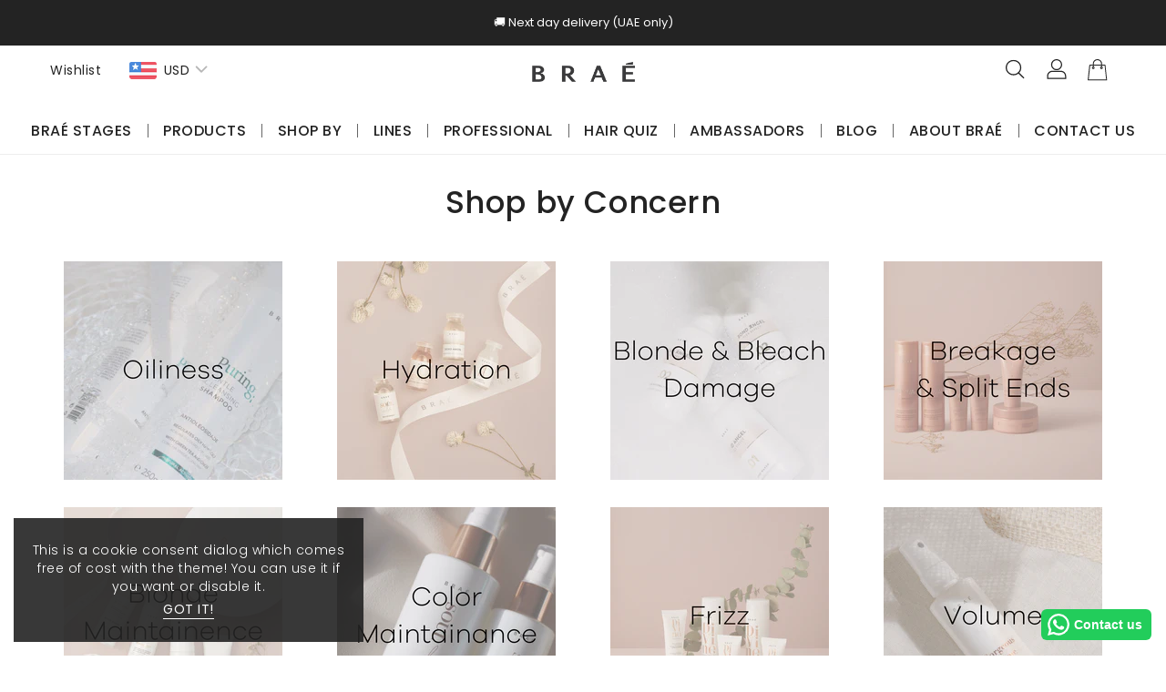

--- FILE ---
content_type: text/css
request_url: https://www.brae.ae/cdn/shop/t/7/assets/theme.css?v=104673359989797681371742390893
body_size: 18748
content:
/** Shopify CDN: Minification failed

Line 6126:2 Expected percentage but found "."
Line 6690:0 Expected "}" to go with "{"

**/


.row{margin-left:-15px;margin-right:-15px}
.page-width::after {
  content: '';
  display: table;
  clear: both;
}
.page-width {
  max-width: 1200px;
  margin: 0 auto;
  padding-left: 15px;
  padding-right: 15px;
}
@media (max-width:1199px) {
  .page-width {
    max-width: 940px;
  }
}
@media (max-width:991px) {
  .page-width {
    max-width: 720px;
  }
}
@media (max-width:767px) {
  .page-width {
    max-width: 576px;
  }
}
@media (max-width:543px) {
  .page-width {
    max-width: auto;
  }
}

/******************** main title  *********************/

.section-header .sub-title {
  color: var(--sub-title-color);
    }
.section-header .sub-title.sub_title_style1 {
  font-family: var(--font-subtitle-family);
    font-size: var(--font_size);
      line-height: 61px;
      }
@media (max-width: 1500px) {
  .section-header .sub-title.sub_title_style1 {
    /* If media is above 991 */
    font-size: var(--font_size-laptop);
      line-height: 60px;
      }
}
@media (max-width: 991px) {
  .section-header .sub-title.sub_title_style1 {
    /* If media is above 991 */
    font-size: var(--font_size-tablet) ;
      line-height: 50px;
      }
}
.section-header .sub-title.sub_title_style2 {
  font-family: var(--font-body-family);
    font-size: var(--font_size);
      line-height: 35px;
      letter-spacing: 6px;
      }
.section-header > h2 {
  position: relative;
  text-align: center;
  text-transform: unset;
  font-size: 34px;
  margin-top:0;
  margin-bottom: 25px;
  line-height: 35px;
  font-weight: 700;
  color: #232323;
  letter-spacing: 0px;
  display: inline-block;
  vertical-align: middle;
  font-family: var(--font-title-family);
    }
@media (max-width: 767px) {
  .section-header > h2 {
    margin-bottom: 25px;
  }
}
@media (max-width: 543px) {
  .section-header > h2 {
    font-size: 24px;
    line-height: 24px;
  }
}
.section-header > h2:after {
  position: absolute;
  content: "";
  left: auto;
  right: -10px;
  bottom: 3px;
  background: var(--brand-secondary);
    width: 7px;
    height: 7px;
    border-radius: 50%;
    }
@media (max-width: 543px) {
  .section-header > h2:after {
    width: 5px;
    height: 5px;
    bottom: 1px;
  }
}

/*------------------------(ishiparallax-banner)-----------------*/ 

.parallax-with-category .ishiparallaxbanner {
  overflow: hidden;
  text-align: center;
}
.parallax-with-category .ishiparallaxbanner.parallax-image {
  display: block;
  position: relative;
  width: 100%;
  background-position: center;
  background-size: cover;
  background-repeat: no-repeat;
}
.parallax-with-category .ishiparallaxbanner.parallax-color {
  display: block;
  position: relative;
  width: 100%;
}
.parallax-with-category .ishiparallaxbanner.parallax-image.fixed {
  background-attachment: fixed;
}
.parallax-with-category .ishiparallaxbanner .parallax-list {
  display: inline-block;
}
@media (max-width: 767px) {
  .parallax-with-category .ishiparallaxbanner .parallax-list {
    float: none;
    text-align: center !important;
    display: inline-block;
  }
}
.parallax-with-category .ishiparallaxbanner .parallax-list .prallax-category {
  margin-bottom: 50px;
}
@media (max-width: 767px) {
  .parallax-with-category .ishiparallaxbanner .parallax-list .prallax-category {
    margin-bottom: 30px;
  }
}
@media (min-width: 768px) {
  .parallax-with-category .ishiparallaxbanner .parallax-list .prallax-category {
    display: flex;
    align-items: flex-start;
  }
}
.parallax-with-category .ishiparallaxbanner .parallax-list .prallax-category:last-child {
  margin-bottom: 0;
}
.parallax-with-category .ishiparallaxbanner .parallax-list .prallax-category .category-img-outer {
  display: inline-block;
  vertical-align: middle;
}
@media (max-width: 767px) {
  .parallax-with-category .ishiparallaxbanner .parallax-list .prallax-category .category-img-outer {
    display: block;
    margin-bottom: 15px;
  }
}
.parallax-with-category .ishiparallaxbanner .parallax-list .prallax-category .category-text {
  display: inline-block;
  vertical-align: middle;
  max-width: 85%;
  margin-left: 25px;
}
@media (max-width: 767px) {
  .parallax-with-category .ishiparallaxbanner .parallax-list .prallax-category .category-text {
    margin-left: 0;
  }
}
@media (max-width: 543px) {
  .parallax-with-category .ishiparallaxbanner .parallax-list .prallax-category .category-text {
    max-width: 100%;
  }
}
.parallax-with-category .ishiparallaxbanner .parallax-list .prallax-category .category-text .category-title {
  font-size: 28px;
  line-height: 30px;
  font-weight: 500;
  margin-bottom: 10px;
  font-family: var(--font-title-family);
    }
.parallax-with-category .ishiparallaxbanner .parallax-list .prallax-category .category-text .category-desc {
  font-size: 15px;
  line-height: 25px;
  font-family: var(--font-body-family);
    }
.parallax-with-category .ishiparallaxbanner .parallax-list .prallax-category .category-text .category-desc a {
  display: inline-block;
  font-size: 15px;
  padding: 0;
  border: 0;
  background: none;
  position: relative;
}
.parallax-with-category .ishiparallaxbanner .parallax-list .prallax-category .category-text .category-desc a:after {
  position: absolute;
  content: '';
  left: 0;
  right: 0;
  margin: 0 auto;
  bottom: 0px;
  height: 1px;
  width: 60%;
  border: none;
  -webkit-transition: all 0.9s;
  -moz-transition: all 0.9s;
  -o-transition: all 0.9s;
  transition: all 0.9s;
}
.parallax-with-category .ishiparallaxbanner .parallax-list .prallax-category .category-text .category-desc a:hover:after {
  width: 90%;
}
.parallax-with-category .ishiparallaxbanner .parallax-list .category-btn {
  text-align: center;
}

/********************** parallax-block ******************/
@media (max-width: 1199px) {
  .parallax-block-style2 {
    margin-bottom: 70px !important;
  }
}
@media (max-width: 767px) {
  .parallax-block-style2 {
    margin-bottom: 30px !important;
  }
}
.parallax-block-style2 .ishiparallaxbanner {
  overflow: hidden;
  text-align: center;
  position: relative;
}
.parallax-block-style2 .ishiparallaxbanner.parallax-image {
  display: block;
  position: relative;
  width: 100%;
  background-position: center;
  background-size: cover;
  background-repeat: no-repeat;
}
@media (max-width:991px){
.parallax-block-style2 .ishiparallaxbanner.parallax-image {
      /* background-image: none !important; */
      background-color:#FFEDE5;
  }
     }
.parallax-block-style2 .ishiparallaxbanner.parallax-color {
  display: block;
  position: relative;
  width: 100%;
}
.parallax-block-style2 .ishiparallaxbanner.parallax-image.fixed {
  background-attachment: fixed;
}
.parallax-block-style2 .ishiparallaxbanner .image-container {
  position: absolute;
  left: 30px;
  top: 0;
  bottom: 0;
}
.parallax-block-style2 .ishiparallaxbanner .image-container img {
  max-width: 80%;
}
.parallax-block-style2 .ishiparallaxbanner .parallax-list {
  display: inline-block;
}
@media (max-width: 767px) {
  .parallax-block-style2 .ishiparallaxbanner .parallax-list {
    float: none;
    text-align: center !important;
    display: inline-block;
  }
}
.parallax-block-style2 .ishiparallaxbanner .parallax-list .parallax-title1 {
  font-size: 20px;
  font-weight: 400;
  font-family: var(--font-body-family);
    line-height: 30px;
    letter-spacing: 2px;
    margin-bottom: 15px;
    background: var(--button-bg-color);
      color: var(--button-text-color);
        display: inline-block;
        padding: 5px 10px;
        }
@media (max-width: 767px) {
  .parallax-block-style2 .ishiparallaxbanner .parallax-list .parallax-title1 {
    font-size: 18px;
  }
}
@media (max-width: 543px) {
  .parallax-block-style2 .ishiparallaxbanner .parallax-list .parallax-title1 {
    font-size: 16px;
  }
}

.parallax-block-style2 .ishiparallaxbanner .parallax-list .parallax-subtitle {
  font-size: 50px;
  line-height: 50px;
  margin-bottom: 20px;
  font-family: var(--font-title-family);
    }
@media (max-width: 1199px) {
  .parallax-block-style2 .ishiparallaxbanner .parallax-list .parallax-subtitle {
    font-size: 45px;
    line-height: 45px;
  }
}
@media (max-width: 543px) {
  .parallax-block-style2 .ishiparallaxbanner .parallax-list .parallax-subtitle {
    font-size: 33px;
    line-height: 40px;
  }
}
@media (max-width: 480px) {
  .parallax-block-style2 .ishiparallaxbanner .parallax-list .parallax-subtitle {
    font-size: 28px;
    line-height: 32px;
  }
}
.parallax-block-style2 .ishiparallaxbanner .parallax-list .parallax-info {
  font-size: 15px;
  line-height: 24px;
  margin-bottom: 30px;
  position: relative;
  letter-spacing: 0.5px;
  font-family: var(--font-body-family);
    }
@media (max-width: 543px) {
  .parallax-block-style2 .ishiparallaxbanner .parallax-list .parallax-info {
    /* If media is below 544 */
    margin-bottom: 20px;
    font-size: 14px;
  }
}
@media (max-width: 400px) {
  .parallax-block-style2 .ishiparallaxbanner .parallax-list .parallax-info {
    font-size: 14px;
  }
}
.parallax-block-style2 .ishiparallaxbanner .parallax-list .theme-button:hover {
  box-shadow: 0 0 10px 4px rgba(255, 255, 255, 0.2);
}


/************************ parallax-block-without-timer****************************** */

.parallax-block-style1 .ishiparallaxbanner.parallax-image {
  display: block;
  position: relative;
  width: 100%;
  background-position: center;
  background-size: cover;
  background-repeat: no-repeat;
}
.parallax-block-style1 .ishiparallaxbanner.parallax-color {
  display: block;
  position: relative;
  width: 100%;
}
.parallax-block-style1 .ishiparallaxbanner.parallax-image.fixed {
  background-attachment: fixed;
}
@media (max-width: 767px) {
/* .parallax-block-style1 .ishiparallaxbanner.parallax-image {
  background-image: none !important;
} */
}
@media (max-width: 767px) {
  .parallax-block-style1 .ishiparallaxbanner .parallax-list {
    float: none;
    text-align: center !important;
    display: inline-block;
  }
}
.parallax-block-style1 .ishiparallaxbanner .parallax-list .parallax-title1 {
  font-size: 90px;
  font-weight: 400;
  font-family: var(--font-subtitle-family);
    line-height: 61px;
    letter-spacing: 0;
    margin-bottom: 12px;
    }
@media (max-width: 1199px) {
  .parallax-block-style1 .ishiparallaxbanner .parallax-list .parallax-title1 {
    font-size: 60px;
    line-height: 70px;
  }
}
@media (max-width: 991px) {
  .parallax-block-style1 .ishiparallaxbanner .parallax-list .parallax-title1 {
    font-size: 50px;
    line-height: 60px;
    margin-bottom: 0;
  }
}
.parallax-block-style1 .ishiparallaxbanner .parallax-list .parallax-subtitle {
  font-size: 50px;
  line-height: 50px;
  margin-bottom: 20px;
  font-family: var(--font-title-family);
    }
@media (max-width: 1199px) {
  .parallax-block-style1 .ishiparallaxbanner .parallax-list .parallax-subtitle {
    font-size: 45px;
    line-height: 45px;
  }
}
@media (max-width: 543px) {
  .parallax-block-style1 .ishiparallaxbanner .parallax-list .parallax-subtitle {
    font-size: 32px;
    line-height: 35px;
    margin-bottom: 15px;
  }
}
@media (max-width: 480px) {
  .parallax-block-style1 .ishiparallaxbanner .parallax-list .parallax-subtitle {
    font-size: 28px;
    line-height: 32px;
  }
}
.parallax-block-style1 .ishiparallaxbanner .parallax-list .parallax-info {
  font-size: 15px;
  line-height: 24px;
  margin-bottom: 30px;
  font-weight: 400;
  position: relative;
  letter-spacing: 0.5px;
  font-family: var(--font-body-family);
    }
@media (max-width: 543px) {
  .parallax-block-style1 .ishiparallaxbanner .parallax-list .parallax-info {
    /* If media is below 544 */
    margin-bottom: 20px;
    font-size: 14px;
  }
}
@media (max-width: 400px) {
  .parallax-block-style1 .ishiparallaxbanner .parallax-list .parallax-info {
    font-size: 14px;
  }
}
.parallax-block-style1 .ishiparallaxbanner .parallax-list .theme-button:hover {
  box-shadow: 0 0 10px 4px rgba(255, 255, 255, 0.2);
}


/*================ newsletter style1================*/
.ishi-newsletter-block .newsletter.newsletter-image {
   background-position: center;
   background-repeat: no-repeat;
   background-size: cover;
   display: block;
}
 .ishi-newsletter-block .newsletter.fixed {
   background-attachment: fixed;
}
 .ishi-newsletter-block .newsletter .block_newsletter {
   display: block;
}
 .ishi-newsletter-block .newsletter .block_newsletter .newsletter_text {
   text-align: center;
   width: 60%;
   margin: 0 auto;
}
 @media (max-width: 991px) {
   .ishi-newsletter-block .newsletter .block_newsletter .newsletter_text {
     width: 70%;
  }
}
 @media (max-width: 767px) {
   .ishi-newsletter-block .newsletter .block_newsletter .newsletter_text {
     width: 90%;
  }
}
 @media (max-width: 543px) {
   .ishi-newsletter-block .newsletter .block_newsletter .newsletter_text {
     width: 100%;
  }
}
 .ishi-newsletter-block .newsletter .block_newsletter .newsletter_text .sub-heading {
   font-size: 16px;
   line-height: 22px;
   display: block;
   letter-spacing: 1.6px;
   font-weight: 600;
   font-style: italic;
   margin-bottom: 15px;
}
 @media (max-width: 543px) {
   .ishi-newsletter-block .newsletter .block_newsletter .newsletter_text .sub-heading {
     font-size: 14px;
  }
}
 .ishi-newsletter-block .newsletter .block_newsletter .newsletter_text h2 {
   margin-bottom: 20px;
   letter-spacing: 0;
   position: relative;
   text-transform: unset;
}
 @media (max-width: 991px) {
   .ishi-newsletter-block .newsletter .block_newsletter .newsletter_text h2 {
     margin-bottom: 17px;
  }
}
@media (max-width: 767px) {
   .ishi-newsletter-block .newsletter .block_newsletter .newsletter_text h2 {
     font-size: 36px;
     line-height: 36px;
  }
}
 @media (max-width: 543px) {
   .ishi-newsletter-block .newsletter .block_newsletter .newsletter_text h2 {
     font-size: 24px;
     line-height: 24px;
     margin-bottom: 15px;
  }
}
 .ishi-newsletter-block .newsletter .block_newsletter .newsletter_text .title-desc {
   max-width: 70%;
   text-align: center;
   margin: 0 auto;
   margin-bottom: 30px;
}
 @media (max-width: 991px) {
   .ishi-newsletter-block .newsletter .block_newsletter .newsletter_text .title-desc {
     max-width: 100%;
     margin-bottom: 22px;
  }
}
 .ishi-newsletter-block .newsletter .block_newsletter .site-footer__newsletter {
   margin: 0 auto;
}
 .ishi-newsletter-block .newsletter .block_newsletter .site-footer__newsletter form {
   position: relative;
   text-align: center;
   width: 55%;
   max-width: unset;
   margin: 0 auto;
}
 @media (max-width: 1199px) {
   .ishi-newsletter-block .newsletter .block_newsletter .site-footer__newsletter form {
     width: 60%;
  }
}
 @media (max-width: 991px) {
   .ishi-newsletter-block .newsletter .block_newsletter .site-footer__newsletter form {
    /* If media is below 992 */
     width: 70%;
     margin: 0 auto;
  }
}
 @media (max-width: 767px) {
   .ishi-newsletter-block .newsletter .block_newsletter .site-footer__newsletter form {
     width: 80%;
  }
}
 @media (max-width: 543px) {
   .ishi-newsletter-block .newsletter .block_newsletter .site-footer__newsletter form {
     width: 100%;
  }
}
 .ishi-newsletter-block .newsletter .block_newsletter .input-group {
   width: 100%;
   background: transparent;
}
  .ishi-newsletter-block .newsletter-form .field input{
   width: 100%;
   height: 60px;
   color: #999;
   padding: 20px;
   padding-right: 155px;
   background-color: #fff;
   font-family: var(--font-body-family);
   font-size: 13px;
   font-weight: 400;
}
.ishi-newsletter-block .customer .field label,.ishi-newsletter-block .field__label{
  top: 2rem;
}
@media (max-width: 767px) {
   .ishi-newsletter-block .customer .field label,.ishi-newsletter-block .field__label{
      top: 1.3rem;
    }
}
 @media (max-width: 543px) {
   .ishi-newsletter-block  .newsletter-form .field .field__input {
     padding-right: 60px;
  }
}

 .ishi-newsletter-block .newsletter-form .newsletter__button {
    background-color: var(--brand-secondary);
    color: var(--button-text-hover-color);
   height: 60px;
   border: none;
   font-size: 16px;
   font-family: var(--font-body-family);
   padding: 10px 35px;
   -webkit-transition: all 0.4s;
   -moz-transition: all 0.4s;
   -o-transition: all 0.4s;
   transition: all 0.4s;
}
.ishi-newsletter-block .newsletter-form .newsletter__button:hover{
	color: var(--button-text-hover-color);
    background-color: var(--button-bg-hover-color);
}
.ishi-newsletter-block .newsletter-form.newsletter-form .field input{
    padding-right: 150px;
}
@media (max-width: 767px){
 .ishi-newsletter-block .newsletter-form.newsletter-form .field input{
    padding-right: 95px;
    height: 50px;
}
}
@media (max-width: 767px){
 .ishi-newsletter-block .newsletter-form .newsletter__button{
    height: 50px;
    padding: 10px 20px;
}
}
 @media (max-width: 543px) {
   .ishi-newsletter-block .newsletter-form .newsletter__button {
     font-size: 14px;
  }
   .ishi-newsletter-block .newsletter-form.newsletter-form .field input{
    padding-right: 55px;
}
}
 .ishi-newsletter-block .newsletter .block_newsletter .input-group .input-group__btn .btn > span {
   font-size: 14px;
   font-weight: 400;
   font-family: var(--font-body-family);
   letter-spacing: 0.5px;
   line-height: 18px;
}
 .ishi-newsletter-block .newsletter-form .newsletter__button:after {
   content: '\f003';
   font-family: "FontAwesome";
   font-size: 20px;
   line-height: 18px;
   text-align: center;
   margin: 0 auto;
   display: none;
}
 .ishi-newsletter-block .newsletter .block_newsletter .errors {
   padding: 0 5px;
   margin-bottom: 0;
}

/************************  featured Product  *********************/

.card--product .spr-badge{
  text-align:center;
  position:absolute;
  left:0;
  right:0;
  bottom: 10px;
}
@media (max-width: 767px) {
  .card--product .spr-badge{
    bottom: 45px;
  }
}
@media (max-width: 543px) {
  .card--product .mobile-review .spr-badge{
    bottom: 55px;
  }
}
.card-information .card-information__wrapper{
  text-align:center;
}
.card-information .card-information__text{
  padding-right:0;
  color: #232323;
  text-decoration: none;
  font-weight: 500;
  font-size: 15px;
  line-height: 18px;
  font-family: var(--font-body-family);
    text-transform: capitalize;
    margin: 0;
    }

.card-information .price {
  justify-content:center;
}
.price .price__sale .price-item--regular,.price--on-sale .price-item--sale{
  color: #666;
  display: inline-block; 
  vertical-align: middle;
  font-size: 14px;
  font-weight: 400;
  letter-spacing: 0;
}

.price .price-item--sale,.price--on-sale .price-item--sale,
.price .price-item--regular{
  color: var(--brand-secondary);
    display: inline-block;
    vertical-align: middle;
    font-size: 16px;
    font-weight: 500;
    letter-spacing: 0;
    padding-left:5px;
    }
/* .price .price__regular .price-item.price-item--regular{
  color: var(--brand-secondary);
    font-size: 16px;
    font-weight: 500;
    }
@media (max-width: 543px){
.price .price__regular .price-item.price-item--regular{
	    font-size: 14px;
}
} */
.product-desc{
  display:none;
  color:#787878;
  letter-spacing:0.5px;
  font-weight:400;
  line-height:24px;
}
.product-flags .sale {
  position: absolute;
  top: 10px;
  color: var(--sale-text-color);
    min-height: 40px;
    min-width: 40px;
    left: 10px;
    border-radius: 50%;
    background: var(--sale-bg-color);
      text-align: center;
      font-size: 10px;
      font-weight: 600;
      padding:0 4px;
      display:flex;
      align-items:center;
      justify-content:center;
      box-sizing: border-box;
      -webkit-transition: all .5s;
      -moz-transition: all .5s;
      -ms-transition: all .5s;
      -o-transition: all .5s;
      transition: all .5s;
      }
@media (max-width: 543px) {
  .product-flags .sale {
    min-height: 20px;
    border-radius: 4px;
  }
}
.outstock-overlay{
  position: absolute;
  background: var(--soldout-bg-color);
    text-align: center;
    padding: 7px;
    width: auto;
    color: var(--soldout-text-color);
      display: block;
      font-size: 9px;
      font-weight: 600;
      border-radius: 4px;
      top: 10px;
      right: 10px;
      line-height: 8px;
      -webkit-transition: all .6s;
      -moz-transition: all .6s;
      -ms-transition: all .6s;
      -o-transition: all .6s;
      transition: all .6s;
      }
@media (max-width: 767px) {
  .outstock-overlay{
    display:none
  }
}
@media (min-width: 768px) {
  .outstock-overlay{
    opacity: 1;
    -webkit-transform: translateX(0px);
    -moz-transform: translateX(0px);
    -ms-transform: translateX(0px);
    -o-transform: translateX(0px);
    transform: translateX(0px);
  }
}
.template-404 .card-wrapper:hover .outstock-overlay,
.template-cart .card-wrapper:hover .outstock-overlay{
  opacity: 1;
  -webkit-transform: translateX(0px);
  -moz-transform: translateX(0px);
  -ms-transform: translateX(0px);
  -o-transform: translateX(0px);
  transform: translateX(0px);
}
.spr-badge{
  line-height:1.2;
}
.spr-badge .spr-starrating{
  margin: 0px;
}
.spr-badge .spr-badge-caption{
  display:none;
}
.spr-badge i {
  opacity: 1!important;
  height: unset;
  width: unset;
  top: 0;
  font-style: normal;
  margin: 0 1px;
}
.spr-badge i.spr-icon-star:before,.spr-badge i.spr-icon-star-half-alt:before{
  display:none;
}
.spr-badge i.spr-icon:after {
  content: '\F005';
  font-family: "FontAwesome";
  color: #ccc;
  font-size: 14px;
  -webkit-transition: all 0.7s;
  -moz-transition: all 0.7s;
  -ms-transition: all 0.7s;
  -o-transition: all 0.7s;
  transition: all 0.7s;
}
.spr-badge i.spr-icon-star-empty:before {
  display: none ! important;
}

.spr-badge i.spr-icon-star:after{
  content: "\F005";
  font-family: "FontAwesome";
  color: #fec42d;
  font-size: 14px;
  -webkit-transition: all 0.7s;
  -moz-transition: all 0.7s;
  -ms-transition: all 0.7s;
  -o-transition: all 0.7s;
  transition: all 0.7s;
}
.spr-badge i.spr-icon-star-half-alt:after{
  content: "\f123";
  font-family: "FontAwesome";
  color: #FEC42D;
  font-size: 14px;
  -webkit-transition: all 0.7s;
  -moz-transition: all 0.7s;
  -ms-transition: all 0.7s;
  -o-transition: all 0.7s;
  transition: all 0.7s;
}




@media (max-width: 543px) {
  .card-information .card-information__text{
    font-size:14px;
  }
  .price .price-item--regular,.price--on-sale .price-item--regular{
    font-size: 14px;
  }
  .price .price-item--sale,.price--on-sale .price-item--sale{
    font-size: 14px;
    margin-left:0px;
  }
  .thumbnail-buttons .btn-info{
    width: 30px;
    height: 30px;

  }
  .thumbnail-buttons .wishlist .loader-btn{
    width: 30px;
    height: 30px;
  }
  .thumbnail-buttons .cart-btn.loading:before{
    width: 30px;
    height: 30px;
  }
  .thumbnail-buttons .btn-info svg {
    width: 30px;
    height: 30px;
  }
}

 /***********color-swath*****************/
.variants-swatch .color-box{
    width:15px;
    height:15px;
    border-radius: 50%;
  display:block;
  background-position: center;
}
.variants-swatch .color_swatch{
  display:inline-block;
  vertical-align:middle;
}
.variants-swatch .color_swatch .swatch-label{
  display: block;
    border-radius: 50%;
     position: relative;
   letter-spacing: 0;
    width: 21px;
    height:21px;
    margin: 0 auto;
    border: 1px solid transparent;
    background: transparent;
    cursor: pointer;
    padding: 2px;
    box-sizing: border-box;
    transition: .5s;
}
.variants-swatch .color_swatch .swatch-label:hover{
   border: 1px solid #232323;
}
.variants-swatch .color_swatch .swatch-label.active{
  border: 1px solid #232323;
}
.variants-swatch .color_swatch .swatch-label .tool-tip{
  position: absolute;
    bottom: calc(100% + 8px);
    background: black;
    line-height: 22px;
    padding: 0 10px;
    color: #fff;
    font-size: 10px;
    border-radius: 0;
    left: 50%;
    transform: translate(-50%);
    pointer-events: none;
    opacity: 0;
    visibility: hidden;
    white-space: nowrap;
      transition: .5s;
}
.variants-swatch .color_swatch .swatch-label .tool-tip:before{
      bottom: -9px;
    content: "";
    position: absolute;
    border-width: 5px;
    border-style: solid;
    border-color: black transparent transparent;
    left: calc(50% - 5px);
}
.variants-swatch .color_swatch .swatch-label:hover .tool-tip{
    opacity: 1;
    visibility: visible;
}
.variants-swatch.show--more .group-swatch {
    display: inline!important;
}

  .variants-swatch .number-showmore{
    width: auto;
    height: 30px;
    display: inline-block;
    cursor: pointer;
    line-height: 30px;
    text-align: center;
    font-size: 13px;
    font-weight: 400;
    color: #969696;
    background: none;
    border: none;
  }
@media (max-width: 991px) {
  .variants-swatch .color-box{
    width: 14px;
    height: 14px;
  }
  .variants-swatch .color_swatch .swatch-label{
    width: 20px;
    height: 20px;
    padding: 2px;
  }
    .variants-swatch .number-showmore{
      line-height: 20px;
      height: 20px;
    }
}
.group-swatch {
  display: inline;
  vertical-align: middle;
  line-height: 1;
}
.variants-swatch .item-swatch-more {
  display: inline-block;
  vertical-align: middle;
}
.variants-swatch .swatch-minus,
.variants-swatch.show--more .swatch-plus{
  display: none;
}
.variants-swatch.show--more .swatch-minus {
  display: inline-block;
}






/*************************************** header-layout1 *****************************/
@media (min-width: 992px) {
 #header-layout1 .language-currency{
    position: fixed;
    left: 0;
    top: 20%;
    z-index: 10;
  }
  #header-layout1 .language-currency localization-form{
    display:block;
  }
  #header-layout1 .language-currency .localization-selector.link{
    background:#fff;
    color:#232323;
    border:1px solid #eee
  }
  #header-layout1 .language-currency .localization-selector.link:hover{
    color:#232323;
  }
}
#header-layout1 #header .header-top {
  padding: 23px 0;
  background: #fff;
  position: relative;
  text-align: center;
  border-bottom: 1px solid #e9e9e9;
}
.template-index #header-layout1 #header .header-top {
  border:none;
}
#header-layout1 #header .header-top.fixed-header{
	padding: 15px 0;
}
#header-layout1 .megamenu-header {
  float: none;
  text-align: center;
  padding: 0;
}

@media (min-width: 992px) {
  #header-layout1 #top-menu>li>a:hover .title {
    color: var(--header-icon-hover-color);
      }
#header-layout1 #top-menu>li>a {
  display: block;
  padding: 15px;
  position: relative;
}
  #header-layout1 #top-menu>li>a .title {
    color: var(--header-icon-color);
      font-weight: 400;
      font-size: 15px;
      line-height: 18px;
      font-family: var(--font-body-family);
        -webkit-transition: all 0.5s;
        -moz-transition: all 0.5s;
        -o-transition: all 0.5s;
        transition: all 0.5s;
        }
  #header-layout1 #header .header-top >.page-width >.row{
    display: flex;
    align-items: center;
  }
  #header-layout1 #header .header-top-height{
    min-height: 94px;
  }

  #header-layout1 #header .header-logo-section {
    position: relative;
    text-align: left;
  }
}
@media screen and (min-width: 1200px) and (max-width: 1400px) {

  #header-layout1 #top-menu>li>a .title {
    font-size: 14px;
  }
  #header-layout1 #top-menu>li>a {
    padding: 15px 8px;
  }
}
@media screen and (min-width: 992px) and (max-width: 1199px) {
  #header-layout1 #top-menu>li>a .title {
    font-size: 13px;
  }
  #header-layout1 #top-menu>li>a {
    padding: 15px 5px;
  }
}


/*================header-layout2================*/
#header-layout2 #header .nav-header {
  background: var(--navbar-background-color);
    color: var(--navbar-text-color);
      font-size: 14px;
      position: relative;
      letter-spacing: 0.5px;
      }
 @media (max-width: 991px) {
  /* #header-layout2 #header .nav-header {
    display: none;
  } */

   #header .desktop-user-info {
        /* border-top: 1px solid #5454543d; */
     display: none;
    }
}

#header-layout2 #header .nav-header .offer-block .offer-background {
  width: 100%;
  display: block;
  position: relative;
  padding: 10px 0;
  text-align: center;
  border-radius: 30px;
  z-index: 1;
}
#header-layout2 #header .nav-header .offer-block .offer-background .offer-inner {
  width: 60%;
  margin: 0 auto;
}
@media (max-width: 991px) {
  #header-layout2 #header .nav-header .offer-block .offer-background .offer-inner {
    width: 80%;
  }
}
@media (max-width: 767px) {
  #header-layout2 #header .nav-header .offer-block .offer-background .offer-inner {
    width: 90%;
  }
}
#header-layout2 #header .nav-header .offer-block .offer-background .offer-inner .ishiofferblock-container .heading {
  font-size: 13px;
  font-weight: 400;
  line-height: 20px;
  text-transform: unset;
  letter-spacing: 0;
  padding: 5px 0;
  color: var(--navbar-text-color);
    }
#header-layout2 #header .nav-header .close {
  font-size: 30px;
  color: var(--navbar-text-color);
    position: absolute;
    right: 15px;
    top: 7px;
    border: 0;
    background: 0 0;
    opacity: 1;
    font-weight: 500;
    z-index: 2;
    cursor: pointer;
    }
@media (max-width: 543px) {
  #header-layout2 #header .nav-header .close {
    right: 10px;
  }
}
@media (max-width: 450px) {
  #header-layout2 #header .nav-header .close {
    right: 5px;
    top: 5px;
  }
}
#header-layout2 .navfullwidth .page-width {
  border-top: 1px solid #eee;
}

#header .header-top {
  position: relative;
  text-align: center;
  z-index: 99;
  padding:20px 0;
}
@media (max-width: 991px) {
#header-layout2 #header .header-top{
background: #232323;
}
}
@media (min-width: 992px) {
  #header .header-top>.page-width>.row {
    display: flex;
    align-items: center;
  }
}

@media (max-width: 991px) {
  #header .header-top {
    overflow: hidden;
    padding: 6px 0;
    z-index: unset;
  }
}

#header .desktop-user-info {
  text-align: left;
  position: relative;
}

@media (max-width: 991px) {
  #header .desktop-user-info {
    text-align: center;
    width: 100%;
  }
}

#header .desktop-user-info .user_info,
#header .desktop-user-info .checkout,
#header .desktop-user-info .wishlist,
#header .desktop-user-info .contact {
  display: inline-block;
  vertical-align: middle;
  padding: 11px 8px;
  position: relative;
  -webkit-transition: all 0.5s;
  -moz-transition: all 0.5s;
  -o-transition: all 0.5s;
  transition: all 0.5s;
}

@media (max-width: 991px) {
  #header .desktop-user-info .user_info,
  #header .desktop-user-info .checkout,
  #header .desktop-user-info .wishlist,
  #header .desktop-user-info .contact {
    padding: 6px 8px;
  }
}

@media (max-width: 767px) {
  #header .desktop-user-info .user_info,
  #header .desktop-user-info .checkout,
  #header .desktop-user-info .wishlist,
  #header .desktop-user-info .contact {
    padding: 4px 6px;
  }
}

#header .desktop-user-info .user_info a,
#header .desktop-user-info .checkout a,
#header .desktop-user-info .wishlist a,
#header .desktop-user-info .contact a {
  color: var(--header-icon-color);
    font-weight: 400;
    font-size: 14px;
    line-height: 22px;
    letter-spacing: 0.5px;
    -webkit-transition: all 0.5s;
    -moz-transition: all 0.5s;
    -o-transition: all 0.5s;
    transition: all 0.5s;
    }

@media (max-width: 991px) {
  #header .desktop-user-info .user_info a,
  #header .desktop-user-info .checkout a,
  #header .desktop-user-info .wishlist a,
  #header .desktop-user-info .contact a {
    color: #fff;
  }
}

#header .desktop-user-info .user_info a:hover,
#header .desktop-user-info .checkout a:hover,
#header .desktop-user-info .wishlist a:hover,
#header .desktop-user-info .contact a:hover {
  color: var(--header-icon-hover-color);
    }

#header .desktop-user-info div {
  position: relative;
}

#header .desktop-user-info div:after {
  content: '';
  position: absolute;
  right: -3px;
  top: 14px;
  background: var(--header-icon-modify-color);
    width: 1px;
    height: 16px;
    }

@media (max-width: 991px) {
  #header .desktop-user-info div:after {
    top: 10px;
    background: rgba(255, 255, 255, 0.6);
  }
  #header .desktop-user-info div:nth-last-of-type(2):after{
    display:none;
  }
}

@media (max-width: 767px) {
  #header .desktop-user-info div:after {
    top: 8px;
  }
}

@media (min-width: 544px) and (max-width: 991px) {
  #header .desktop-user-info div:last-child {
    padding-right: 0;
  }
}

#header .desktop-user-info div:last-child:after {
  display: none;
}

@media (min-width: 992px) {
  #header .desktop-user-info div:first-child {
    padding-left: 0;
  }
}

#header .header-logo-section {
  position: relative;
  text-align: center;
}

#header .header-logo-section .header__logo {
  margin: 0;
}

#header .header-logo-section .header__logo a {
  display: inline-block;
}

#header .header-logo-section .header__logo a.site-header__logo-link {
  color: var(--header-icon-color);
    font-weight: 400;
    font-size: 18px;
    }

#header .header-logo-section.logo-left {
  text-align: left;
}

@media (max-width: 991px) {
  #header .header-logo-section.logo-left {
    text-align: center;
  }
}
@media (max-width:1199px) and (min-width:992px){
 #header .desktop-user-info .user_info, #header .desktop-user-info .checkout, #header .desktop-user-info .wishlist, #header .desktop-user-info .contact{
        padding: 11px 5px;
  }
  #header .desktop-user-info .user_info a, #header .desktop-user-info .checkout a, #header .desktop-user-info .wishlist a, #header .desktop-user-info .contact a{
    font-size: 12px;
  }
}
#_desktop_search,
#_mobile_search {
  cursor: pointer;
  position: relative;
  padding: 0;
  display: inline-block;
  vertical-align:middle;
}



#_desktop_search .search-toggle,
#_mobile_search .search-toggle {
  width: 40px;
  height: 40px;
  display: block;
  -webkit-transition: all 0.5s;
  -moz-transition: all 0.5s;
  -o-transition: all 0.5s;
  transition: all 0.5s;
  cursor: pointer;
}

#_desktop_search .search-toggle svg,
#_mobile_search .search-toggle svg {
  width: 40px;
  height: 40px;
  fill: var(--header-icon-color);
    -webkit-transition: all 0.2s;
    -moz-transition: all 0.2s;
    -o-transition: all 0.2s;
    transition: all 0.2s;
    }

@media (max-width: 991px) {
  #_desktop_search .search-toggle svg,
  #_mobile_search .search-toggle svg {
    fill: #232323;
  }
}

@media (min-width: 992px) {
  #_desktop_search .search-toggle:hover svg,
  #_mobile_search .search-toggle:hover svg {
    fill: var(--header-icon-hover-color);
      }
}

#_desktop_search .search-info,
#_mobile_search .search-info {
  position: absolute;
  right: 0;
  top: 0px;
  z-index: 99;
}

#_mobile_search .search-info {
  top: 40px  
}

@media (max-width: 991px) {
  #_desktop_search .search-info,
  #_mobile_search .search-info {
    left: 0;
    right: auto;
  }
}

#_desktop_search .search-info form,
#_mobile_search .search-info form {
  width: 100%;
  max-width: 400px;
}

#_desktop_search .search-info form .search-tag,
#_mobile_search .search-info form .search-tag {
  display: none;
}

#_desktop_search .search-info .search__input,
#_mobile_search .search-info .search__input {
  min-width: 280px;
  width: 100%;
  border: 1px solid #e7e7e7;
  border-radius: 0;
  height: 40px;
  padding: 5px 15px;
  padding-right: 40px;
  margin: 0;
  background: #fff;
  text-transform: capitalize;
  font-size: 14px;
  font-weight: 400;
  letter-spacing: 0.8px;
  color: #777;
}

@media (max-width: 375px) {
  #_desktop_search .search-info .search__input,
  #_mobile_search .search-info .search__input {
    min-width: 240px;
  }
}

#_desktop_search .search-info .search__input:hover+.btn--link,
#_mobile_search .search-info .search__input:hover+.btn--link {
  opacity: 1;
}

#_desktop_search .search-info .search__input::-moz-placeholder,
#_mobile_search .search-info .search__input::-moz-placeholder {
  color: #777;
  opacity: 1;
}

#_desktop_search .search-info .search__input::-webkit-input-placeholder,
#_mobile_search .search-info .search__input::-webkit-input-placeholder {
  color: #777;
  opacity: 1;
}

#_desktop_search .search-info .search__input:focus,
#_mobile_search .search-info .search__input:focus {
  background: #fff;
}

#_desktop_search .search-info .search-header__submit,
#_mobile_search .search-info .search-header__submit {
  position: absolute;
  right: 0;
  top: 0;
  border: none;
  background: transparent;
  height: 40px;
  width: 40px;
  font-size: 15px;
  font-weight: 400;
  color: #232323;
  line-height: 35px;
  text-align: center;
  padding: 0;
  cursor:pointer;
  outline: none;
  z-index: 11;
  -ms-transition: all 0.5s;
  -webkit-transition: all 0.5s;
  -moz-transition: all 0.5s;
  -o-transition: all 0.5s;
  transition: all 0.5s;
}

#_desktop_search .search-info .search-header__submit:place-holder,
#_mobile_search .search-info .search-header__submit:place-holder {
  opacity: 1;
}

#_desktop_search .search-info .search-header__submit.btn--link:hover,
#_mobile_search .search-info .search-header__submit.btn--link:hover,
#_desktop_search .search-info .search-header__submit.btn--link:focus,
#_mobile_search .search-info .search-header__submit.btn--link:focus {
  opacity: 1;
}

#_desktop_search .search-info .search-header__submit .icon__fallback-text,
#_mobile_search .search-info .search-header__submit .icon__fallback-text {
  display: none;
  color: #fff;
  position: unset !important;
  height: 35px;
  width: auto;
  line-height: 32px;
  font-size: 16px;
  -webkit-transition: all 0.5s;
  -moz-transition: all 0.5s;
  -o-transition: all 0.5s;
  transition: all 0.5s;
}

@media (max-width: 543px) {
  #_desktop_search .search-info .search-header__submit .icon__fallback-text,
  #_mobile_search .search-info .search-header__submit .icon__fallback-text {
    /* If media is below 544 */
    font-size: 14px;
  }
}

#_desktop_search .search-info .search-header__submit .search-logo,
#_mobile_search .search-info .search-header__submit .search-logo {
  display: block;
}

#_desktop_search .search-info .search-header__submit .search-logo i,
#_mobile_search .search-info .search-header__submit .search-logo i {
  color: #222;
}

#_desktop_search .search-info .search-header__submit .search-logo:hover i,
#_mobile_search .search-info .search-header__submit .search-logo:hover i {
  color: var(--brand-secondary);
    }

#_desktop_search .search-info .search-results li a img,
#_mobile_search .search-info .search-results li a img {
  border: 1px solid #e9e9e9;
}

#_desktop_search .search-info .search-results li a .price,
#_mobile_search .search-info .search-results li a .price {
  padding-top: 0;
}

#_desktop_user_info,
#_mobile_user_info {
  cursor: pointer;
  position: relative;
  display: inline-block;
  -webkit-transition: all 0.5s;
  -moz-transition: all 0.5s;
  -o-transition: all 0.5s;
  transition: all 0.5s;
}


#_desktop_user_info #user-notification,
#_mobile_user_info #user-notification{
  background-color: #fff;
  border: 1px solid #e9e9e9;
  padding: 20px;
  position: absolute;
  right: 0;
  left: auto;
  text-align: left;
  width: 350px;
  z-index: 9;
  overflow:hidden;
}
@media (max-width: 543px) {
  #_desktop_user_info #user-notification,
  #_mobile_user_info #user-notification{
    width: 300px;
  }
}
@media (max-width: 480px) {
  #_desktop_user_info #user-notification,
  #_mobile_user_info #user-notification{
    width: 280px;
  }
}
@media (max-width: 375px) {
  #_desktop_user_info #user-notification,
  #_mobile_user_info #user-notification{
    width: 260px;
  }
}
.toggle-dropdown{
  right: 0;
  visibility: hidden;
  opacity: 0;
  transform: scale(0);
  transition: opacity .25s ease-in-out,transform .25s ease-in-out,visibility .25s ease-in-out;
  will-change: transform;
}
.toggle-dropdown.active{
  visibility: visible;
  opacity: 1;
  transition: opacity .4s cubic-bezier(0, 1, .4, 1),transform .4s cubic-bezier(.18, 1.25, .4, 1),visibility .4s linear;
  transform: scale(1);
}

.ishi-panel-data{
  visibility: hidden;
  transition: transform .5s cubic-bezier(.23, 1, .32, 1),visibility .5s cubic-bezier(.23, 1, .32, 1);
  width:100%;
  position:absolute;
  top: 0;
  left: 0;
  background:#fff;
}
.ishi-panel-data-slide{
  top: 0;
  left: 0;
  transform: translateX(100%);
}
.ishi-panel-data-default{
  transform: translateX(-100%);
}
.ishi-panel-data.active{
  transform: translateX(0);
  visibility: visible;
  position:unset;
}

#_desktop_user_info #user-notification .customer.login,
#_mobile_user_info #user-notification .customer.login{
  max-width: 100%; 
  padding: 0;
  box-shadow: none;
  margin-bottom: 0;
} 
#_desktop_user_info #user-notification .customer.login h2,
#_mobile_user_info #user-notification .customer.login h2{
  margin-top:0;
}
#_desktop_user_info #user-notification .customer.login .forgot,
#_mobile_user_info #user-notification .customer.login .forgot{
  float: right;
  display: block;
  margin-bottom: 15px;
  font-size: 13px;
}
#_desktop_user_info #user-notification .customer.login p,
#_mobile_user_info #user-notification .customer.login p{
  margin-bottom:0;
  color:#232323;
}
#_desktop_user_info #user-notification .customer.login form,
#_mobile_user_info #user-notification .customer.login form{
  margin-top:20px;
}
#_desktop_user_info #user-notification .customer.login .btn,
#_mobile_user_info #user-notification .customer.login .btn{
  display: block;
  float: none;
  width: 100%;
  font-size: 16px;
  font-weight: 400;
  line-height: 20px;
  margin-bottom: 15px;
  margin-top: 0;

}
#_desktop_user_info #user-notification .customer.login #create_customer .btn,
#_mobile_user_info #user-notification .customer.login #create_customer .btn{
  margin-top: 20px;
}
#_desktop_user_info #user-notification .customer.login button,
#_mobile_user_info #user-notification .customer.login button{
  margin: 15px 0 0;
  display: block;
  width: 100%;
}
#_desktop_user_info #user-notification .customer.login .field input,
#_mobile_user_info #user-notification .customer.login .field input{
  padding:10px;
  height: 4rem;
}
#_desktop_user_info #user-notification .customer.login .field input:-webkit-autofill,
#_mobile_user_info #user-notification .customer.login .field input:-webkit-autofill,
#_desktop_user_info #user-notification .customer.login .field input:focus,
#_mobile_user_info #user-notification .customer.login .field input:focus,
#_desktop_user_info #user-notification .customer.login .field input:not(:placeholder-shown),
#_mobile_user_info #user-notification .customer.login .field input:not(:placeholder-shown),
#_desktop_user_info #user-notification .customer.login .field input:-webkit-autofill,
#_mobile_user_info #user-notification .customer.login .field input:-webkit-autofill {
  padding: 1.7rem 1.5rem 0.8rem;
}
#_desktop_user_info #user-notification .customer.login .field label,
#_mobile_user_info #user-notification .customer.login .field label{
  top: 1rem;
}
#_desktop_user_info #user-notification .customer.login .field input:-webkit-autofill~label,
#_mobile_user_info #user-notification .customer.login .field input:-webkit-autofill~label,
#_desktop_user_info #user-notification .customer.login .field input:focus~label,
#_mobile_user_info #user-notification .customer.login .field input:focus~label,
#_desktop_user_info #user-notification .customer.login .field input:not(:placeholder-shown)~label,
#_mobile_user_info #user-notification .customer.login .field input:not(:placeholder-shown)~label {
  top: 0.2rem;
}
#_desktop_user_info #user-notification .customer.login .field,
#_mobile_user_info #user-notification .customer.login .field{
  margin: 1.5rem 0 0 0;
}
#_desktop_user_info .userinfo-title,
#_mobile_user_info .userinfo-title {
  cursor: pointer;
  display:block;
}

#_desktop_user_info .userinfo-title .userinfo-toggle,
#_mobile_user_info .userinfo-title .userinfo-toggle {
  display: inline-block;
  vertical-align: middle;
}

#_desktop_user_info .userinfo-title .userinfo-toggle svg,
#_mobile_user_info .userinfo-title .userinfo-toggle svg {
  fill: var(--header-icon-color);
    display: inline-block;
    vertical-align: middle;
    width: 40px;
    height: 40px;
    -webkit-transition: all 0.2s;
    -moz-transition: all 0.2s;
    -o-transition: all 0.2s;
    transition: all 0.2s;
    }
@media (min-width: 992px) {
  #_desktop_user_info:hover .userinfo-title .userinfo-toggle svg,
  #_mobile_user_info:hover .userinfo-title .userinfo-toggle svg {
    fill: var(--header-icon-hover-color);
      }
}
@media (max-width: 991px) {
  #_desktop_user_info .userinfo-title .userinfo-toggle svg,
  #_mobile_user_info .userinfo-title .userinfo-toggle svg {
    fill: #232323;
  }
}

#_desktop_cart,
#_mobile_cart {
  position: relative;
  display: inline-block;
  vertical-align:middle;
}


#_desktop_cart .cart-display .cart-logo,
#_mobile_cart .cart-display .cart-logo {
  display: inline-block;
  vertical-align: middle;
  -webkit-transition: all 0.5s;
  -moz-transition: all 0.5s;
  -o-transition: all 0.5s;
  transition: all 0.5s;
      cursor: pointer;
}

#_desktop_cart .cart-display .cart-logo svg,
#_mobile_cart .cart-display .cart-logo svg {
  width: 40px;
  height: 40px;
  display: inline-block;
  vertical-align: middle;
  fill: var(--header-icon-color);
    -webkit-transition: all 0.2s;
    -moz-transition: all 0.2s;
    -o-transition: all 0.2s;
    transition: all 0.2s;
    }

@media (max-width: 991px) {
  #_desktop_cart .cart-display .cart-logo svg,
  #_mobile_cart .cart-display .cart-logo svg {
    fill: #232323;
  }
}
@media (min-width: 992px) {
  #_desktop_cart .cart-display .cart-logo:hover svg,
  #_mobile_cart .cart-display .cart-logo:hover svg {
    fill: var(--header-icon-hover-color);
      }
}
#_desktop_cart .cart-display .cart-count-bubble:empty,
#_mobile_cart .cart-display .cart-count-bubble:empty{
  display: none;
}

#_desktop_cart .cart-display .cart-count-bubble,
#_mobile_cart .cart-display .cart-count-bubble {
  background-color: var(--button-bg-hover-color);
    border-radius: 50%;
    color: var(--button-text-hover-color);
          border:1px solid var(--border-hover-color);
      font-size:9px;
      font-weight: 400;
      height: 15px;
      left: auto;
      position: absolute;
      right: 6px;
      text-align: center;
      top: 6px;
      bottom:auto;
      display: flex;
      justify-content: center;
      align-items: center;
      width: 15px;
      line-height: 15px;
      -webkit-transition: all 0.5s;
      -moz-transition: all 0.5s;
      -o-transition: all 0.5s;
      transition: all 0.5s;
      }

@media (max-width: 991px) {
  #_desktop_cart .cart-display .cart-count-bubble,
  #_mobile_cart .cart-display .cart-count-bubble {
    border-radius: 50%;
    top: 4px;
    right: 6px;
    width: 14px;
    line-height: 14px;
    height: 14px;
  }
}



.header-right {
  text-align: right;
}

/*-------------fixed-header--------------*/
.fixed-header{
  position: fixed !important;
  border: none !important;
  margin: 0 !important;
  top: 45px;
  left: 0;
  width: 100%;
  max-width: 100%;
  z-index: 99;
  right: 0;
  padding: 0;
  box-shadow: 0 0 4px 2px rgba(0, 0, 0, 0.1);
  animation: slide-down 0.7s;
  -moz-animation: slide-down 0.7s;
  -webkit-animation: slide-down 0.7s;
  -o-animation: slide-down 0.7s;
  overflow: visible;
}
@keyframes slide-down {
  0% {
    transform: translateY(-100%);
    -webkit-transform: translateY(-100%);
    -ms-transform: translateY(-100%);
    -o-transform: translateY(-100%);
    -moz-transform: translateY(-100%);
  }
  100% {
    transform: translateY(0);
    -webkit-transform: translateY(0);
    -ms-transform: translateY(0);
    -o-transform: translateY(0);
    -moz-transform: translateY(0);
  }
}
.nav-height{
  min-height:50px;
} 
@media (min-width: 992px) {
.navfullwidth {
  border-bottom: 1px solid #eee;
}
}
.template-index .navfullwidth {
  border-bottom:0;
}
.navfullwidth{
  position:relative;
  background:var(--menu-bg-color);
    }

#shopify-section-Ishi_megamenu {
  float: none;
  text-align: center;
}

#_desktop_top_menu {
  padding: 0;
}

#_desktop_top_menu #top-menu .sub-menu {
  position: absolute;
  top: 70%;
  left: 0;
  right:0;
  padding: 30px;
  background: #fff;
  border: none;
  width: auto;
  z-index: 18;
  overflow: hidden;
  border-radius: 0;
  visibility: hidden;
  text-align: center;
  -webkit-transition: all 0.5s;
  -moz-transition: all 0.5s;
  -o-transition: all 0.5s;
  transition: all 0.5s;
  opacity: 0;
  box-shadow: 0 0 0 1px rgba(0, 0, 0, 0.1);
  transform: translateY(60px);
  -webkit-transform: translateY(60px);
  -ms-transform: translateY(60px);
  -o-transform: translateY(60px);
  -moz-transform: translateY(60px);
}

#_desktop_top_menu #top-menu .sub-menu.spacesmall {
  padding: 15px;
}
@media (min-width: 992px) {
   #_desktop_top_menu #top-menu .sub-menu.col-1 {
    width: 160px;
  }
  #_desktop_top_menu #top-menu .sub-menu.col-2 {
    width: 430px;
    margin: 0 auto;
  }
  #_desktop_top_menu #top-menu .sub-menu.col-3 {
    width: 690px;
    margin: 0 auto;
  }
  #_desktop_top_menu #top-menu .sub-menu.col-4 {
    width: 920px;
    margin: 0 auto;
  }
  #_desktop_top_menu #top-menu .sub-menu.col-5{
    width: 85%;
    margin: 0 auto;
  }
}
@media (min-width: 992px) and (max-width: 1199px) {
  #_desktop_top_menu #top-menu .sub-menu.col-5{
    padding:15px;
    width: 95%;
  }
}

#_desktop_top_menu #top-menu>li:hover:hover .sub-menu {
  top: 100%;
  opacity: 1;
  transform: translateY(0);
  visibility: visible;
}

#header-layout1 #_desktop_top_menu #top-menu>li.menularge .sub-menu {
 top: 72px !important;
}

#header-layout1 .fixed-header #_desktop_top_menu #top-menu>li.menularge .sub-menu {
  top: 63px !important;
}

#top-menu h3 {
  position: relative;
  margin: 0;
  letter-spacing: 0.5px;
  font-size: 17px;
  font-weight: 500;
}

@media (max-width: 1400px) {
  #top-menu h3 {
    font-size: 16px;
  }
}
@media (min-width: 992px) and (max-width: 1199px) {
  #top-menu h3 {
    font-size: 15px;
  }
}

@media (max-width: 991px) {
  #top-menu h3 {
    font-size: 15px;
    font-weight: 400;
  }
}

#top-menu>li {
  display: inline-block;
  vertical-align: middle;
  position: relative;
}

#top-menu>li:last-child .dropdown-item:after {
  display: none;
}

@media (max-width: 991px) {
  #top-menu>li {
    display: block;
    padding: 15px 0;
    border-bottom: 1px solid #eee;
  }
  #top-menu>li:last-child {
    border-bottom: none;
  }
}

#top-menu>li .dropdown-item {
  white-space: normal;
}

#top-menu>li>a {
  display: block;
  padding: 15px;
  position: relative;
}

@media (max-width: 991px) {
  #top-menu>li>a {
    /* If media is below 992 */
    display: inline-block;
    vertical-align: middle;
    padding: 15px;
  }
}

@media (min-width: 992px) and (max-width: 1199px) {
  #top-menu>li>a {
    padding: 15px 10px;
  }
}

#top-menu>li.menularge {
  position:unset;
}

@media (max-width: 991px) {
  #top-menu>li.menularge{
    position:relative;
  }
}

#top-menu>li>a .title {
  color: var(--menu-text-color);
    font-weight: 400;
    font-size: 14px;
    line-height: 20px;
    font-family: var(--font-body-family);
      -webkit-transition: all 0.5s;
      -moz-transition: all 0.5s;
      -o-transition: all 0.5s;
      transition: all 0.5s;
      }

@media (max-width: 991px) {
  #top-menu>li>a .title {
    /* If media is below 992 */
    float: left;
    color: #232323;
    line-height: 20px;
    font-weight: 400;
    font-size: 16px;
  }
}

#top-menu>li>a i {
  display: none;
}

#top-menu>li>a span {
  background: #f00 none repeat scroll 0 0;
  border-radius: 2px;
  font-family: var(--font-body-family);
    font-size: 8px;
    font-weight: 500;
    padding: 2px 4px;
    position: absolute;
    top: 4px;
    letter-spacing: 0.5px;
    color: #fff;
    line-height: 8px;
    right: 1px;
    z-index: 0;
    }

@media (max-width: 1199px) {
  #top-menu>li>a span {
    right: -7px;
    top: 3px;
  }
}

@media (max-width: 991px) {
  #top-menu>li>a span {
    display: none;
  }
}

@media (max-width: 991px) {
  #top-menu>li>a span {
    /* If media is below 992 */
    padding: 0 3px;
    top: 0px;
    float: right;
    left: auto;
    right: 0;
    position: relative;
    margin: 0 6px;
  }
}

#top-menu>li>a span.new {
  background: #666 none repeat scroll 0 0;
}


@media (min-width: 992px) {
  #top-menu>li>a span.new:before {
    border-top: 5px solid #666;
  }
}

#top-menu>li>a span.sale {
  background: #7fbc1e none repeat scroll 0 0;
}


@media (min-width: 992px) {
  #top-menu>li>a span.sale:before {
    border-top: 5px solid #7fbc1e;
  }
}

@media (min-width: 992px) {
  #top-menu>li>a span:before {
    content: '';
    position: absolute;
    bottom: -4px;
    left: 0;
    width: 0;
    height: 0;
    border: 0 solid transparent;
    border-top-width: 0px;
    border-right-width: 0px;
    border-left-width: 0px;
    border-top-style: solid;
    border-top-color: transparent;
    border-left-width: 0px;
    border-right-width: 6px;
    border-top: 5px solid #f00;
    -moz-transform: scale(0.9999);
  }
}

@media (min-width: 992px) {
  #top-menu>li>a:hover .title {
    color: var(--menu-text-hover-color);
      }
}

.top-menu.mainmenu-dropdown {
  overflow: hidden;
  position:relative;
  display: grid;
  grid-template-columns: repeat(6,1fr);
  grid-column-gap: 30px;
  grid-row-gap: 30px;
}
.col-2 .top-menu.mainmenu-dropdown {
   grid-template-columns: repeat(2,1fr);
}
.col-3 .top-menu.mainmenu-dropdown {
   grid-template-columns: repeat(3,1fr);
}
.col-4 .top-menu.mainmenu-dropdown {
   grid-template-columns: repeat(4,1fr);
}
.col-5 .top-menu.mainmenu-dropdown {
   grid-template-columns: repeat(5,1fr);
}
@media (max-width: 1199px) {
  .col-5 .top-menu.mainmenu-dropdown{
    grid-column-gap: 15px;
  }
  
}
@media (max-width: 991px) {
  .top-menu.mainmenu-dropdown {
      display: block;
  }
}
.col-1 .top-menu.mainmenu-dropdown {
   display:block;
}

.top-menu.mainmenu-dropdown .sub-category {
  text-align: left;
}

@media (max-width: 991px) {
  .top-menu.mainmenu-dropdown .sub-category {
    /* If media is below 992 */
    padding: 10px 0;
  }
}

.top-menu.mainmenu-dropdown .sub-category>a {
  padding-bottom: 4px;
  margin-bottom: 17px;
  position: relative;
}

.top-menu.mainmenu-dropdown .sub-category>a:before {
  border-top: 1px solid #ddd;
  bottom: -7px;
  content: "";
  position: absolute;
  left: 0;
  width: 50%;
}

@media (max-width: 991px) {
  .top-menu.mainmenu-dropdown .sub-category>a:before {
    /* If media is below 992 */
    display: none;
  }
}

.top-menu.mainmenu-dropdown .sub-category>a .inner-title {
  color: #232323;
}

.top-menu.mainmenu-dropdown .sub-category>a h3 {
  color: var(--brand-secondary);
    display: block;
    text-transform: capitalize;
    font-weight: 400;
    font-size: 14px;
    }

@media (min-width: 992px) {
  .top-menu.mainmenu-dropdown .sub-category>a h3 {
    /* If media is above 991 */
    font-size: 15px;
  }
}

.top-menu.mainmenu-dropdown .sub-category ul .category:last-child a {
  padding-bottom: 0;
}

.top-menu.mainmenu-dropdown li a {
  font-family: var(--font-body-family);
    padding-bottom: 8px;
    font-size: 14px;
    display: block;
    color: #666;
    font-weight: 400;
    }

@media (max-width: 991px) {
  .top-menu.mainmenu-dropdown li a {
    color: #232323;
  }
}

@media (min-width: 992px) {
  .top-menu.mainmenu-dropdown li a:hover {
    color: #232323;
  }
}
.top-menu.mainmenu-dropdown li .card-information__text a:hover{
	    color: #666;
}
.top-menu .collapse {
  display: inherit;
}

.top-menu .popover {
  max-width: inherit;
}

.top-menu.mainmenu-dropdown .sub-category.img-container a {
  padding-bottom: 0;
  margin-bottom: 0;
}
.top-menu.mainmenu-dropdown .sub-category.img-container a:before {
  display:none;
}

.sub-menu .img-container {
  clear: both;
}

@media (max-width: 991px) {
  .sub-menu .img-container {
    /* If media is below 992 */
    display: none;
  }
}

.grid__item--Ishi_megamenu .card-wrapper{
  width: 140px;
}
.grid__item--Ishi_megamenu .card-wrapper .card--product a{
  padding:0;
}
.grid__item--Ishi_megamenu .card-information .card-information__wrapper{
  text-align:left;
}
.grid__item--Ishi_megamenu .card-information .price{
  justify-content: inherit;
}
.grid__item--Ishi_megamenu .card-information .card-information__text a{
  padding:0;
}


#mobile_top_menu_wrapper {
  position: fixed;
  top: 0;
  left: 0;
  width: 300px;
  bottom: 0;
  background: white;
  z-index: 9999;
  overflow-y: auto;
  overflow-x: auto;
}

#mobile_top_menu_wrapper #top_menu_closer {
  cursor: pointer;
  padding: 15px 15px 10px;
  text-align: right;
}

#mobile_top_menu_wrapper #top_menu_closer svg {
  width:18px;
  height:18px;
  color: #232323;
}

#mobile_top_menu_wrapper #_mobile_top_menu {
  padding: 0 15px;
}

#mobile_top_menu_wrapper #top-menu {
  margin-bottom: 0;
  text-align: left;
  display: block;
  padding: 0;
}

#mobile_top_menu_wrapper .top-menu .collapse-icons[aria-expanded="true"] .add {
  display: none;
}

#mobile_top_menu_wrapper .top-menu .collapse-icons[aria-expanded="true"] .remove {
  display: block;
}

#mobile_top_menu_wrapper .top-menu .collapse-icons .remove {
  display: none;
}

#mobile_top_menu_wrapper .top-menu .navbar-toggler {
  display: inline-block;
  padding: 0;
  position: absolute;
  right: 0;
  cursor: pointer;
  color: #333;
}

#mobile_top_menu_wrapper .top-menu .navbar-toggler i {
  font-size: 24px;
}

#mobile_top_menu_wrapper .top-menu a {
  padding: 0;
  margin: 0;
}

#mobile_top_menu_wrapper .top-menu .collapse {
  display: none;
}

#mobile_top_menu_wrapper .top-menu .collapse.in {
  display: block;
}

#mobile_top_menu_wrapper .top-menu .sub-menu {
  box-shadow: none;
  z-index: inherit;
  position: static;
  overflow: hidden;
  margin-left: 0;
  width: 100%;
  min-width: 100%;
  border: none;
}

#mobile_top_menu_wrapper .top-menu .sub-menu.collapse {
  display: none;
}

#mobile_top_menu_wrapper .top-menu .sub-menu.collapse.in {
  display: block;
}

#mobile_top_menu_wrapper .top-menu .sub-menu ul {
  margin: 0;
  padding: 0;
}

#mobile_top_menu_wrapper .top-menu .sub-menu ul>li {
  float: none;
  margin: 0;
}

#mobile_top_menu_wrapper .top-menu .sub-menu ul>li a {
  text-transform: none;
}

#mobile_top_menu_wrapper .top-menu .sub-menu ul {
  padding: 10px 0 0 15px;
}

#mobile_top_menu_wrapper .top-menu .sub-menu .mainmenu-dropdown li a {
  display: inline-block;
}

#mobile_top_menu_wrapper .top-menu .sub-menu .mainmenu-dropdown .sub-category .top-menu .category {
  padding: 10px 0 5px;
}

#mobile_top_menu_wrapper .top-menu .sub-menu .mainmenu-dropdown .sub-category .top-menu .category a {
  font-size: 14px;
}

#mobile_top_menu_wrapper .top-menu .popover {
  border-radius: 0;
}

#_mobile_top_menu #top-menu .sub-menu.col-1 .top-menu.mainmenu-dropdown {
  padding:0;
}

#_mobile_top_menu #top-menu .sub-menu.col-1 .top-menu.mainmenu-dropdown .sub-category.panel {
  padding:0;
}

.mobile-menu-overlay {
  background-color: rgba(0, 0, 0, .5);
  height: 100%;
  left: 0;
  opacity: 0;
  position: fixed;
  top: 0;
  transition: opacity 200ms, visibility 0ms 200ms;
  visibility: hidden;
  width: 100%;
  z-index: 9998;
  -webkit-transition: all 0.5s;
  -moz-transition: all 0.5s;
  -o-transition: all 0.5s;
  transition: all 0.5s;
}

.mobile-menu-overlay.active {
  opacity: 1;
  visibility: visible;
}
.mobile-navmenu{
  min-height: 60px;
}


@media (max-width: 991px) {
  .mobile-width {
    background-color: #fff;
    padding:10px 0;
    border-bottom:1px solid #e9e9e9;
  }
}
@media (max-width: 991px) {
  .template-index .mobile-width{
    border:none;
  }
}
.mobile-width .mobile-width-left {
  width: 30%;
  padding:0 5px;
  display: flex;
  align-items: center;
}

.mobile-width .mobile-width-left #menu-icon {
  cursor: pointer;
}

.mobile-width .mobile-width-left #menu-icon svg {
  width: 40px;
  height: 40px;
  display: inline-block;
  vertical-align: middle;
  fill: #232323;
}

.mobile-width #_mobile_logo {
  width: 40%;
  margin: 0 auto;
  text-align: center;
  padding: 0 5px;
}


.mobile-width .mobile-width-right {
  width: 30%;
  padding: 0 5px;
  display: flex;
  align-items: center;
  justify-content: flex-end;
}


.mobile-width .page-width>.row {
  display: flex;
  align-items: center;
}


/********************************  Single Products ****************************************/

.single-product-section .ishi-product-tab{
  margin-top: 70px;
}
.single-product-section .contact-form-bottom{
  width:80%;
  margin:0 auto;
}
@media (max-width: 1199px) {
  .single-product-section .contact-form-bottom{
    width:90%;
  }
}
@media (max-width: 991px) {
  .single-product-section .contact-form-bottom{
    width:100%;
  }
}
@media (max-width: 767px) {
  .single-product-section .ishi-product-tab{
    margin-top: 30px;
  }
}

.single-product-section .countdowncontainer .countdown {
  display: inline-block;
  vertical-align: middle;
  text-align: center;
  width: 60px;
  margin-right: 10px;
  background: #f5f7f9;
  border-radius: 5px;
  height: 60px;
  padding: 5px 0px;
  position: relative;
}
@media (max-width: 543px) {
  .single-product-section .countdowncontainer .countdown {
    margin-right: 8px;
  }
}
.single-product-section .countdowncontainer .countdown .data {
  font-size: 24px;
  line-height: 28px;
  letter-spacing: 0px;
  font-weight: 500;
  position: relative;
  color: #232323;
}
@media (max-width: 543px) {
  .single-product-section .countdowncontainer .countdown .data {
    font-size: 20px;
  }
}
.single-product-section .countdowncontainer .countdown .text {
  font-size: 13px;
  line-height: 20px;
  letter-spacing: 0px;
  font-weight: 400;
  position: relative;
  color: #666;
}
.single-product-section .countdowncontainer .countdown:last-child:after {
  display: none;
} 


/******************************** Footer.css *******************************/



.footer.footerimage {
  background-position: center;
  background-repeat: no-repeat;
  background-size: cover;
}
.footer.footer-color {
  background-color:var(--footer-bg-color);
    border-top: 1px solid #eee;
    }
@media screen and (max-width: 991px) {
  .footer .grid {
    display: block;
    margin-left: 0;
  }
  .footer-block.grid__item {
    padding: 0;
    margin: 0 0 0;
    width: 100%;
    overflow:hidden;
  }

  .footer-block.grid__item:first-child {
    margin-top: 0;
  }
}

.footer__content-top {
  padding-bottom: 3rem;
  padding-top: 4rem;
  display: block;
}

@media screen and (min-width: 992px) {
  .footer__content-top {
    padding-top: 7rem;
    padding-bottom: 7rem;
  }

  .footer__content-top .grid {
    margin-left: -3rem;
    row-gap: 6rem;
    margin-bottom: 0;
  }

  .footer__content-top .grid__item {
    padding-left: 3rem;
  }
}


.footer-block:empty {
  display: none;
}

.footer-block--newsletter {
  margin-bottom: 25px;
}


@media screen and (min-width: 992px) {
  .footer-block {
    display: block;
    margin-top: 0;
  }
  .footer-block--newsletter {
    margin-bottom:0;
  }
}
@media screen and (max-width: 991px) {
  .footer-block--newsletter, .store-infomation {
    text-align:center;
  }
}


.footer .newsletter-form.newsletter-form{
  max-width: 100%;
  position:relative;
}
.newsletter-form.newsletter-form .field input{
  background:#fff;
  padding-right: 130px;
}
@media  (max-width: 767px) {
  .newsletter-form.newsletter-form .field input{
    padding-right: 70px;
  }
}
.newsletter-form.newsletter-form .newsletter-form__button{
  height:45px;
  position: absolute;
  right: 0;
  margin: 0;
  top:0;
}
.footer-block__heading {
  margin-bottom: 1rem;
  margin-top: 0;
  font-size: 1.5rem;
  font-weight:500;
  color:var(--footer-heading-color);

    }

@media screen and (min-width: 992px) {
  .footer-block__heading {
    font-size: 1.7rem;
    display:block;
    margin-bottom: 1.5rem;
  }
}
@media screen and (max-width: 991px) {
  .footer-block__heading {
    float:left;
  }
}
.footer-title{
  overflow:hidden;
  width:100%;
}
.navbar-toggler{
  float: right;
  margin: 4px;
  display:flex;
}
.footer .navbar-toggler svg{
  color:var(--footer-heading-color);
    }
.footer__list-social:empty,
.footer-block--newsletter:empty {
  display: none;
}

.footer__list-social .list-social__item--placeholder:not(:only-child) {
  display: none;
}

.footer-block__details-content .list-menu__item--link,
.copyright__content a {
  color: var(--footer-text-color);
    }

.footer-block__details-content .list-menu__item--link:hover,
.copyright__content a:hover {
  color:  var(--footer-text-hover-color);
    }


.footer-block__details-content.list-unstyled li{
  line-height:26px;
  margin-bottom:10px;
}
@media screen and (max-width: 991px) {
.footer-block__details-content.list-unstyled li{
text-align:left;
}
}
@media screen and (min-width: 992px) {
  .footer-block__details-content .list-menu__item--link {
    display: inline-block;
    font-size: 1.4rem;
  }
  .footer-block__details-content.list-unstyled{
    margin-top:-7px;
  }
  .footer-block__details-content > :first-child .list-menu__item--link {
    padding-top: 0;
    margin-top: 0;
  }
}


.footer-block__details-content .placeholder-svg {
  max-width: 20rem;
}

.footer-bottom {
  background:var(--footer-bottom-bg-color);
    padding: 10px 0;
    }

.footer__content-bottom-wrapper {
  display: flex;
  width: 100%;
}

.copyright__content a {
  color: currentColor;
  text-decoration: none;
}
.list-payment {
  display: flex;
  flex-wrap: wrap;
  justify-content: center;
  margin:0;
  padding-left: 0;
}

@media screen and (min-width: 992px) {
  .list-payment {
    justify-content: flex-end;
    padding-top: 0;
  }
}

.list-payment__item {
  align-items: center;
  display: flex;
  padding: 0;
  margin:0 2px;
}

@media (min-width: 992px) {
  .footer-bottom .page-width .row {
    display: flex;
    align-items: center;
  }
}
.footer-bottom .footer-left {
  text-align: left;
}
.footer-bottom .footer-left.center{
  text-align: center;
}
@media (max-width: 991px) {
  .footer-bottom .footer-left {
    text-align: center;
  }
}
.footer-left .footer__copyright {
  padding: 4px 0;
  font-size: 14px;
  color: var(--footer-bottom-text-color);
    }
@media (max-width: 991px) {
  .footer-bottom .footer-left .footer__copyright {
    padding: 7px 0;
  }
}
.footer-bottom .footer-right {
  text-align: right;
}
.footer-bottom .footer-right.center .list-payment{
  justify-content: center;
}	
@media (max-width: 991px) {
  .footer-bottom .footer-right {
    text-align: center;
  }
}
.footer-bottom .footer-right .payment-icons {
  cursor: default;
}
@media (max-width: 991px) {
  .footer-bottom .footer-right .payment-icons {
    overflow: hidden;
    padding: 4px 0;
  }
}

.footer-bottom .footer-right .payment-icons .list-payment__item svg{
  width: 38px;
  height: 24px;
}
.footer-bottom .footer-right .payment-icons .list-payment__item .logo-bar__image {
  width: 38px;
  height: 24px;
  padding: 0;
  margin: 2px;
  box-shadow: 0 0 4px 1px rgba(0, 0, 0, 0.1);
}
.footer-bottom .footer-right .payment-icons .list-payment__item img {
  cursor: pointer;
  transition: all 0.25s;
  max-width: 100%;
}


.footer .store-infomation img{
  margin-bottom:20px;
}

.footer .store-infomation .store-desc,.footer .store-infomation .store-desc p{
  color:var(--footer-text-color);
    clear:both;
    }

.footer .store-infomation .store-subtitle{
  color: var(--footer-heading-color);
    font-size: 18px;
    margin-bottom: 10px;
    }


.footer .contact-info {
  text-align: left;
  position: relative;
}

@media (max-width: 991px) {
  .footer .store-infomation{
    margin-bottom:20px;
  }
  .footer .store-infomation .footer-block__heading{
    float:unset;
  }
}
.footer .contact-info .contact-info-inner ul .content {
  display: inline-block;
  vertical-align: middle;
  overflow: hidden;
  text-align: left;
  padding-left: 10px;
  width: 80%;
}
@media (max-width: 1199px) {
  .footer .contact-info .contact-info-inner ul .content {
    width: 75%;
  }
}
@media (max-width: 991px) {
  .footer .contact-info .contact-info-inner ul .content {
    display: inline-block;
    padding: 0;
    text-align: left;
    width: unset;
    vertical-align: middle;
    padding-left: 10px;
  }
}
.footer .contact-info .contact-info-inner ul .title {
  font-size: 15px;
  font-weight: 500;
  letter-spacing: 0.1px;
  line-height: 20px;
  color: var(--footer-heading-color);
  margin-bottom: 5px;
  display: inline-block;
    }
@media screen and (min-width: 992px) and (max-width: 1199px) {
  .footer .contact-info .contact-info-inner ul .title {
    font-size: 14px;
  }
}
.footer .contact-info .contact-info-inner ul .content a, .footer .contact-info .contact-info-inner ul .content p {
  font-size: 13px;
  font-weight: 400;
  color: var(--footer-text-color);
  margin-bottom: 0px;
  display: inline-block;
    }
.footer .contact-info .contact-info-inner ul .site-footer__linklist-item {
  margin-bottom: 20px;
  text-align: left;
  transition: all 0.4s ease 0s;
  -webkit-transition: all 0.4s ease 0s;
  -moz-transition: all 0.4s ease 0s;
  -o-transition: all 0.4s ease 0s;
}
.footer .contact-info .contact-info-inner ul .site-footer__linklist-item:hover .conatct-icon svg{
  fill: #ffffff;
}
@media (max-width: 991px) {
  .footer .contact-info .contact-info-inner ul .site-footer__linklist-item {
    width: 100%;
    text-align: left;
  }
}
.footer .contact-info .contact-info-inner .contact-style1 ul .site-footer__linklist-item.shop-contact .content a {
    font-size: 20px;
    color: var(--footer-text-hover-color);
}

.footer .contact-info .contact-info-inner ul .site-footer__linklist-item.shop-email i {
  font-size: 21px;
}
@media (min-width: 992px) {
  .footer .contact-info .contact-info-inner ul .site-footer__linklist-item:last-child {
    margin-bottom: 0;
  }
}
.footer-social{
  margin-top:20px;
}
.circular-icon .footer-social ul li a {
  border-radius: 50%;
}
.squre-icon .footer-social ul li a{
	border-radius: 0;
}
.footer-social ul li a{
  padding:0;
  text-align: center;
  height: 35px;
    width: 35px;
  margin: 0 5px 5px 0;
  display: flex;
  align-items: center;
  justify-content: center;
  transition: all 0.4s ease 0s;
  -webkit-transition: all 0.4s ease 0s;
  -moz-transition: all 0.4s ease 0s;
  -o-transition: all 0.4s ease 0s;
}
.footer-social ul li a i,.footer-social ul li a svg{
  font-size: 16px;
  transition: all 0.2s ease 0s;
  -webkit-transition: all 0.2s ease 0s;
  -moz-transition: all 0.2s ease 0s;
  -o-transition: all 0.2s ease 0s;
}


.vertical-follows .footer-social{
  margin:0;
}
.vertical-follows .footer-social ul li{
  display:block;
  margin-bottom:10px;
}
.vertical-follows .footer-social ul li:last-child{
  margin-bottom:0;
}
.vertical-follows .footer-social ul li a{
  justify-content: left;
  width:auto;
  height:auto;
  border-radius:unset;
  background:transparent;
  margin:0;
  text-align:left;
}
.vertical-follows .footer-social ul li a i,.vertical-follows .footer-social ul li a svg{
  color:var(--footer-text-color);
    width: 16px;
    margin-right: 10px;
    }
.vertical-follows .footer-social ul li a span{
  color:var(--footer-text-color);
    display:block;
    }
.vertical-follows .footer-social ul li:hover a i,.vertical-follows .footer-social ul li:hover a svg,.vertical-follows .footer-social ul li:hover a span{
  color:var(--footer-text-hover-color);
    }

/****************** contact-style1 *********************/
.footer .contact-info .contact-info-inner .contact-style1 ul .content {
  width: auto;
  margin-bottom: 0px;
  padding-left:0;
}
@media (max-width: 1199px) {
  .footer .contact-info .contact-info-inner .contact-style1 ul .content {
    width: auto;
  }
}
.footer .contact-info .contact-info-inner .contact-style1 ul .site-footer__linklist-item{
  display: flex;
   justify-content: flex-start;
}
.footer .contact-info .contact-info-inner .contact-style1 ul .site-footer__linklist-item.shop-contact{
	align-items: center;
}
.footer .contact-info .contact-info-inner .contact-style1 ul  .title{
min-width: 80px;
  margin-bottom: 0px;
}

/********************* contact-style2 *****************/

.footer .contact-info .contact-info-inner .contact-style2 ul .content .title{
	display:block;
  	font-size: 17px;
}
@media (max-width: 991px) {
.footer .contact-info .contact-info-inner .contact-style2 ul .content .title{
  	font-size: 16px;
    margin-bottom: 3px;
}
}

.footer .contact-info .contact-info-inner .contact-style2 ul .content a, .footer .contact-info .contact-info-inner .contact-style2 ul .content p{
	font-size: 15px;
  	display:block;
}
.footer .contact-info .contact-info-inner .contact-style2 ul .conatct-icon {
  text-align: center;
    vertical-align: middle;
    display: inline-flex;
    border-radius: 50%;
    transition: all .4s ease 0s;
    -webkit-transition: all .4s ease 0s;
    -moz-transition: all .4s ease 0s;
    -o-transition: all .4s ease 0s;
    margin-bottom: 10px;
    border: 1px solid var(--footer-text-hover-color);
    width: 45px;
    height: 45px;
    align-items: center;
    justify-content: center;
    }
.footer .contact-info .contact-info-inner .contact-style2 ul li:last-child .conatct-icon{
	margin-bottom: 0;
}
.footer .contact-info .contact-info-inner .contact-style2 ul .conatct-icon svg {
    fill: var(--footer-text-hover-color);
    height: 25px;
    width: 25px;
    transition: all 0.4s ease 0s;
    -webkit-transition: all 0.4s ease 0s;
    -moz-transition: all 0.4s ease 0s;
    -o-transition: all 0.4s ease 0s;
}
/* .footer .contact-info .contact-info-inner .contact-style2 ul .site-footer__linklist-item:hover i {
  background: var(--button-bg-hover-color);
    color: var(--button-text-hover-color);
      } */

/* ----------- Section CSS -------------- */

/*================ ishislider ================*/
.ishislider {
  position: relative;
  z-index: 0;
}
.ishislider .ishislideshow-carousel .owl-nav {
  /* If media is below 768 */
  margin-bottom: 0;
  margin-top: 0;
}
@media (max-width: 767px) {
  .ishislider .ishislideshow-carousel .owl-nav {
    display: none;
  }
}
.ishislider .ishislideshow-carousel .owl-nav .owl-prev, .ishislider .ishislideshow-carousel .owl-nav .owl-next {
  position: absolute;
  padding: 0;
  top: 46%;
  box-shadow: none;
  margin: 4px;
  right: auto;
  border:1px solid var(--border-color);
    display: inline-block;
    height: 40px;
    width: 40px;
    background-color: var(--button-bg-color);
      opacity: 0;
      filter: alpha(opacity=0);
      -webkit-transition: all 0.5s;
      -moz-transition: all 0.5s;
      -o-transition: all 0.5s;
      transition: all 0.5s;
      color: var(--button-text-color);
        }
@media (max-width: 991px) {
  .ishislider .ishislideshow-carousel .owl-nav .owl-prev, .ishislider .ishislideshow-carousel .owl-nav .owl-next {
    /* If media is below 992 */
    top: 40%;
  }
}
.ishislider .ishislideshow-carousel .owl-nav .owl-prev:hover, .ishislider .ishislideshow-carousel .owl-nav .owl-next:hover {
  background-color: var(--button-bg-hover-color);
    box-shadow: 0 0 10px 5px rgba(255, 255, 255, 0.1);
    border:1px solid var(--border-hover-color);
      }
.ishislider .ishislideshow-carousel .owl-nav .owl-prev i, .ishislider .ishislideshow-carousel .owl-nav .owl-next i {
  line-height: 40px;
  height: 40px;
  width: 40px;
}
.ishislider .ishislideshow-carousel .owl-nav .owl-prev i:before, .ishislider .ishislideshow-carousel .owl-nav .owl-next i:before {
  color: var(--button-text-color);
    line-height: 40px;
    height: 40px;
    width: 40px;
    }
.ishislider .ishislideshow-carousel .owl-nav .owl-prev:hover i:before, .ishislider .ishislideshow-carousel .owl-nav .owl-next:hover i:before {
  color: var(--button-text-hover-color);
    }
.ishislider .ishislideshow-carousel .owl-nav .owl-prev:hover i:after, .ishislider .ishislideshow-carousel .owl-nav .owl-next:hover i:after {
  color: var(--button-text-hover-color);
    }
.ishislider .ishislideshow-carousel .owl-nav .owl-next {
  right: 60px;
  left: auto;
}
.ishislider .ishislideshow-carousel .owl-nav .owl-prev {
  left: 60px;
  right: auto;
} .ishislider .ishislideshow-carousel .owl-dots {
  position: absolute;
  bottom: 10px;
  right: 0;
  left: 0;
  margin: 0 auto;
  text-align: center;
  -webkit-transition: all 0.3s;
  -moz-transition: all 0.3s;
  -o-transition: all 0.3s;
  transition: all 0.3s;
}
@media (max-width: 543px) {
  .ishislider .ishislideshow-carousel .owl-dots {
    bottom: 5px;
  }
}
.ishislider .ishislideshow-carousel .owl-dots .owl-dot {
  display: inline-block;
  vertical-align: middle;
  margin: 0 2px;
}
.ishislider .ishislideshow-carousel .owl-dots .owl-dot span {
  width: 12px;
  height: 12px;
  border-radius: 0;
  background: transparent !important ;
  border: 1px solid var(--brand-secondary);
    margin: 0 3px;
    display: block;
    -webkit-transition: all 0.3s;
    -moz-transition: all 0.3s;
    -o-transition: all 0.3s;
    transition: all 0.3s;
    }
.ishislider .ishislideshow-carousel .owl-dots .owl-dot.active span, .ishislider .ishislideshow-carousel .owl-dots .owl-dot:hover span {
  background: var(--brand-secondary) !important;
    border-color: var(--brand-secondary);
      }
.ishislider .ishislideshow-carousel:hover .owl-nav .owl-prev, .ishislider .ishislideshow-carousel:hover .owl-nav .owl-next {
  opacity: 1;
}
.ishislider .ishislideshow-carousel:hover .owl-nav .owl-prev {
  left: 20px;
}
.ishislider .ishislideshow-carousel:hover .owl-nav .owl-next {
  right: 20px;
}
.ishislider .ishislideshow-carousel .slideshow__link {
  display: flex;
  align-items: center;
}
.ishislider .ishislideshow-carousel .page-width {
  position: absolute;
  left: 0;
  right: 0;
}
@media (min-width: 1500px) {
  .ishislider .ishislideshow-carousel .page-width {
    max-width: 1400px;
  }
}
.ishislider .ishislideshow-carousel .slider-content {
  padding: 0;
}
.ishislider .ishislideshow-carousel .slider-content .sub-title {
  font-size: 90px;
  line-height: 45px;
  margin-bottom: 20px;
  font-weight: 500;
  font-family: var(--font-subtitle-family);
    }
@media (max-width: 1199px) {
  .ishislider .ishislideshow-carousel .slider-content .sub-title {
    font-size: 80px;
    line-height: 30px;
  }
}
@media (max-width: 991px) {
  .ishislider .ishislideshow-carousel .slider-content .sub-title {
    font-size: 70px;
    line-height: 26px;
    margin-bottom: 5px;
  }
}
@media (max-width: 767px) {
  .ishislider .ishislideshow-carousel .slider-content .sub-title {
    font-size: 48px;
    line-height: 20px;
    margin-bottom: 10px;
  }
}
@media (max-width: 543px) {
  .ishislider .ishislideshow-carousel .slider-content .sub-title {
    font-size: 40px;
    line-height:35px;
    margin-bottom:0px;
  }
}
@media (max-width: 480px) {
  .ishislider .ishislideshow-carousel .slider-content .sub-title {
    font-size: 35px;
    line-height: 15px;
    
  }
}
@media (max-width: 415px) {
  .ishislider .ishislideshow-carousel .slider-content .sub-title {
    font-size: 32px;
  }
}
@media (max-width: 375px) {
  .ishislider .ishislideshow-carousel .slider-content .sub-title {
    font-size: 27px;
    margin-bottom:5px;
  }
}
.ishislider .ishislideshow-carousel .slider-content .main-title {
  font-size: 75px;
  text-transform: unset;
  line-height: 75px;
  margin-bottom: 17px;
  letter-spacing: 0.5px;
  font-weight: 800;
  font-family: var(--font-title-family);
    }
@media (min-width: 1200px) and (max-width: 1350px) {
  .ishislider .ishislideshow-carousel .slider-content .main-title {
    font-size: 70px;
    line-height: 90px;
  }
}
@media (max-width: 1199px) {
  .ishislider .ishislideshow-carousel .slider-content .main-title {
    font-size: 60px;
    line-height: 70px;
  }
}
@media (max-width: 991px) {
  .ishislider .ishislideshow-carousel .slider-content .main-title {
    font-size: 49px;
    line-height: 60px;
    margin-bottom: 5px;
  }
}
@media (max-width: 767px) {
  .ishislider .ishislideshow-carousel .slider-content .main-title {
    font-size: 32px;
    line-height: 45px;
    margin-bottom: 15px;
  }
}
@media (max-width: 543px) {
  .ishislider .ishislideshow-carousel .slider-content .main-title {
    font-size: 28px;
    line-height: 38px;
    margin-bottom: 13px;
  }
}
@media (max-width: 480px) {
  .ishislider .ishislideshow-carousel .slider-content .main-title {
    font-size: 24px;
    line-height: 32px;
  }
}
@media (max-width: 415px) {
  .ishislider .ishislideshow-carousel .slider-content .main-title {
    font-size: 20px;
    line-height: 26px;
    margin-bottom: 8px;
  }
}
@media (max-width: 375px) {
  .ishislider .ishislideshow-carousel .slider-content .main-title {
    font-size:21px;
    line-height: 24px;
    margin-bottom:12px;
  }
}
.ishislider .ishislideshow-carousel .slider-content .desc {
  font-size: 15px;
  line-height: 23px;
  margin-bottom: 32px;
  letter-spacing: 0.5px;
  font-weight: 400;
  text-align: center;
  font-family: var(--font-body-family);
    text-align: left;
    }
@media (max-width: 1199px) {
  .ishislider .ishislideshow-carousel .slider-content .desc {
    margin-bottom: 30px;
    font-size: 15px;
  }
}
@media (max-width: 991px) {
  .ishislider .ishislideshow-carousel .slider-content .desc {
    font-size: 14px;
    margin-bottom: 20px;
    padding: 0px;
  }
}
@media (max-width: 767px) {
  .ishislider .ishislideshow-carousel .slider-content .desc {
    display: none;
  }
}
@media (max-width: 767px) {
  .ishislider .ishislideshow-carousel .slider-content .slider-btn {
    font-size: 13px;
    padding: 8px 20px;
  }
}
@media (max-width: 543px) {
  .ishislider .ishislideshow-carousel .slider-content .slider-btn {
    font-size: 12px;
    padding: 5px 15px;
  }
}
@media (max-width: 480px) {
  .ishislider .ishislideshow-carousel .slider-content .slider-btn {
    font-size: 11px;
    padding: 4px 12px;
  }
}
@media (max-width: 415px) {
  .ishislider .ishislideshow-carousel .slider-content .slider-btn {
    font-size: 10px;
    padding: 2px 10px;
  }
}
@media (max-width: 375px) {
  .ishislider .ishislideshow-carousel .slider-content .slider-btn {
    font-size: 9px;
    padding: 1px 8px;
  }
}
.ishislider .ishislideshow-carousel .owl-item.active .sub-title {
  -webkit-animation-duration: 1s;
  animation-duration: 1s;
  -webkit-animation-fill-mode: both;
  animation-fill-mode: both;
  animation-name: fadeInDown;
  animation-delay: 0.5s;
}
.ishislider .ishislideshow-carousel .owl-item.active .main-title {
  -webkit-animation-duration: 1s;
  animation-duration: 1s;
  -webkit-animation-fill-mode: both;
  animation-fill-mode: both;
  animation-name: fadeInDown;
  animation-delay: 0.4s;
}
.ishislider .ishislideshow-carousel .owl-item.active .desc {
  -webkit-animation-duration: 1s;
  animation-duration: 1s;
  -webkit-animation-fill-mode: both;
  animation-fill-mode: both;
  animation-name: fadeInDown;
  animation-delay: 0.3s;
}
.ishislider .ishislideshow-carousel .owl-item.active .slider-btn {
  -webkit-animation-duration: 1s;
  animation-duration: 1s;
  -webkit-animation-fill-mode: both;
  animation-fill-mode: both;
  animation-name: fadeInDown;
  animation-delay: 0.3s;
}
.ishislider .ishislideshow-carousel.owl-loaded+.ishislideshow-space{
  display:none;
}
.ishislideshow-space .slideshow__item{
    display: flex;
    align-items: center;
    justify-content: center;
}

/*================ storyblock ================*/


.ishistoryblock .story-conent {
  padding: 0;
}
.ishistoryblock .story-conent .story-block-part {
  display: flex;
  align-items: center;
}
@media (max-width: 991px) {
  .ishistoryblock .story-conent .story-block-part {
    margin-bottom: 30px;
    overflow: hidden;
    display: block;
  }
}
@media (max-width: 991px) {
  .ishistoryblock .story-conent .story-block-part .story-part {
    margin-bottom: 20px;
  }
}
.ishistoryblock .story-conent .story-block-part .story-part:hover .image-container img {
  transform: scale(1.1);
  -webkit-transform: scale(1.1);
  -ms-transform: scale(1.1);
  -o-transform: scale(1.1);
  -moz-transform: scale(1.1);
}
.ishistoryblock .story-conent .story-block-part .image-container {
  position: relative;
  overflow: hidden;
}
.ishistoryblock .story-conent .story-block-part .image-container img {

  transform: scale(1);
  -webkit-transform: scale(1);
  -ms-transform: scale(1);
  -o-transform: scale(1);
  -moz-transform: scale(1);
  transition: all 2s;
  -webkit-transition: all 2s;
  -moz-transition: all 2s;
  -ms-transition: all 2s;
  -o-transition: all 2s;
  width: 100%;
}
.ishistoryblock .story-conent .story-block-part .story-information .sub-title {
  text-align: left;
}
@media (max-width: 543px) {
.ishistoryblock .story-conent .story-block-part .story-information .sub-title, .ishistoryblock .story-conent .story-block-part .story-information h2,  .ishistoryblock .story-information {
  text-align: center;
}
}
.ishistoryblock .story-conent .story-block-part .story-information h2 {
  text-align: left;
  margin-bottom: 20px;
  -webkit-transition: all 0.7s;
  -moz-transition: all 0.7s;
  -ms-transition: all 0.7s;
  -o-transition: all 0.7s;
  transition: all 0.7s;
}
@media (max-width: 543px) {
  .ishistoryblock .story-conent .story-block-part .story-information h2{
    margin-bottom: 17px;
 } 
}
.ishistoryblock .story-conent .story-block-part .story-information .list-Aboutus-info {
  margin-bottom: 25px;
  font-family: var(--font-body-family);
    }
.ishistoryblock .story-conent .story-block-part .story-information .list-Aboutus-info p{
  margin: 0 0 14px;
}
@media (max-width: 543px) {
  .ishistoryblock .story-conent .story-block-part .story-information .list-Aboutus-info p{
  margin: 0 0 11px;
  }
}
.ishistoryblock .story-conent .story-block-part .story-information .list-Aboutus-info p:last-child{
  margin-bottom: 0;
}
.ishistoryblock .story-conent .story-block-part .story-information:hover .section-header h2 {
  -webkit-transform: rotateX(360deg);
  transform: rotateX(360deg);
}
.ishistoryblock .owl-carousel .owl-animated-in {
  z-index: 0;
}

/*================ brandlogo ================*/
.manufacturer-block .manufacturer-carousel {
  text-align: center;
}
.manufacturer-block .manufacturer-carousel .owl-item {
  position: relative;
}
.manufacturer-block .manufacturer-carousel .owl-item .logo-bar__item {
  display:block;
  -moz-transform: scale(1);
  -webkit-transform: scale(1);
  -o-transform: scale(1);
  -ms-transform: scale(1);
  transform: scale(1);
  transition: all 0.6s;
  -webkit-transition: all 0.6s;
  -moz-transition: all 0.6s;
  -o-transition: all 0.6s;
  cursor: pointer;
  position: relative;
}
.manufacturer-block .manufacturer-carousel .owl-item .logo-bar__item img {
    width: auto;
}
.manufacturer-block .manufacturer-carousel .owl-item .logo-bar__item:hover {
  -moz-transform: scale(0.9);
  -webkit-transform: scale(0.9);
  -o-transform: scale(0.9);
  -ms-transform: scale(0.9);
  transform: scale(0.9);
}
.manufacturer-block .manufacturer-carousel .owl-nav {
  margin-top: 15px;
}
/*====================== service-with-testimonial Block ====================== */
@media (min-width: 1200px) {
  .testimonial-with-service .page-width .row {
    display: flex;
    align-items: center;
  }
}
@media (max-width: 1199px) {
  .testimonial-with-service .ishitestimonial {
    width: 100%;
    margin-bottom: 70px;
  }
}
@media (max-width: 991px) {
  .testimonial-with-service .ishitestimonial {
    margin-bottom: 30px;
  }
}
.testimonial-with-service .ishitestimonial .testimonial-inner {
  padding: 50px 30px 32px;
}
@media (max-width: 1199px) {
  .testimonial-with-service .ishitestimonial .testimonial-inner {
    padding: 40px 15px 40px;
  }
}
.testimonial-with-service .ishitestimonial .ishitestimonials-carousel .owl-stage-outer .owl-item .ishitestimonials-container .user-info {
  text-align: center;
  margin-bottom: 10px;
}
@media (max-width: 991px) {
  .testimonial-with-service .ishitestimonial .ishitestimonials-carousel .owl-stage-outer .owl-item .ishitestimonials-container .user-info {
    margin-bottom: 10px;
  }
}
.testimonial-with-service .ishitestimonial .ishitestimonials-carousel .owl-stage-outer .owl-item .ishitestimonials-container .testimonial-img {
  display: inline-block;
  vertical-align: middle;
  overflow: hidden;
  margin-bottom: 20px;
}
.testimonial-with-service .ishitestimonial .ishitestimonials-carousel .owl-stage-outer .owl-item .ishitestimonials-container .testimonial-img img {
  max-width: 100%;
  width: auto;
  width: 120px;
  height: 120px;
  border-radius: 50%;
}
.testimonial-with-service .ishitestimonial .ishitestimonials-carousel .owl-stage-outer .owl-item .ishitestimonials-container .testimonial-img svg {
  width: 120px;
  height: 120px;
}
.testimonial-with-service .ishitestimonial .ishitestimonials-carousel .owl-stage-outer .owl-item .ishitestimonials-container .user-container {
  display: block;
  overflow: hidden;
  position: relative;
}
.testimonial-with-service .ishitestimonial .ishitestimonials-carousel .owl-stage-outer .owl-item .ishitestimonials-container .user-container .desc {
  display: block;
}
.testimonial-with-service .ishitestimonial .ishitestimonials-carousel .owl-stage-outer .owl-item .ishitestimonials-container .user-container .desc .user-name {
  font-size: 20px;
  font-weight: 500;
  margin-bottom: 8px;
  letter-spacing: 0;
  line-height: 18px;
}
.testimonial-with-service .ishitestimonial .ishitestimonials-carousel .owl-stage-outer .owl-item .ishitestimonials-container .user-container .desc .user-designation {
  font-weight: 400;
  font-size: 14px;
  display: block;
  color: #666;
  line-height: 26px;
}
.testimonial-with-service .ishitestimonial .ishitestimonials-carousel .owl-stage-outer .owl-item .ishitestimonials-container .user-content {
  position: relative;
}
.testimonial-with-service .ishitestimonial .ishitestimonials-carousel .owl-stage-outer .owl-item .ishitestimonials-container .user-content .user-description p {
  text-align: center;
}
@media (max-width: 543px) {
  .testimonial-with-service .ishitestimonial .ishitestimonials-carousel .owl-stage-outer .owl-item .ishitestimonials-container .user-content .user-description p {
    font-size: 13px;
  }
}
.testimonial-with-service .ishitestimonial .ishitestimonials-carousel .owl-dots {
  margin-top: 20px;
  text-align: center;
  -webkit-transition: all 0.3s;
  -moz-transition: all 0.3s;
  -o-transition: all 0.3s;
  transition: all 0.3s;
}
@media (max-width: 543px) {
  .testimonial-with-service .ishitestimonial .ishitestimonials-carousel .owl-dots {
    bottom: 5px;
  }
}
.testimonial-with-service .ishitestimonial .ishitestimonials-carousel .owl-dots .owl-dot {
  display: inline-block;
  vertical-align: middle;
  margin: 0 2px;
}
.testimonial-with-service .ishitestimonial .ishitestimonials-carousel .owl-dots .owl-dot span {
  width: 12px;
  height: 12px;
  background: transparent !important;
  border: 1px solid var(--brand-secondary);
    margin: 0 3px;
    display: block;
    border-radius: 0;
    -webkit-transition: all 0.3s;
    -moz-transition: all 0.3s;
    -o-transition: all 0.3s;
    transition: all 0.3s;
    }
.testimonial-with-service .ishitestimonial .ishitestimonials-carousel .owl-dots .owl-dot.active span, 
.testimonial-with-service .ishitestimonial .ishitestimonials-carousel .owl-dots .owl-dot:hover span {
  background: var(--brand-secondary) !important;
    border-color: var(--brand-secondary);
      }
.testimonial-with-service .ishiservices {
  text-align: center;
  position: relative;
  padding: 0;
}
@media (max-width: 1199px) {
  .testimonial-with-service .ishiservices {
    width: 100%;
  }
}
.testimonial-with-service .ishiservices .ishiservices-content {
  display: block;
  overflow: hidden;
  position: relative;
  text-align: center;
  margin: 0 auto;
}
.testimonial-with-service .ishiservices .service-block {
  display: block;
  overflow: hidden;
}
.testimonial-with-service .ishiservices .services {
  text-align: center;
  cursor: pointer;
  position: relative;
  -webkit-transition: all 0.5s;
  -moz-transition: all 0.5s;
  -o-transition: all 0.5s;
  transition: all 0.5s;
}
.testimonial-with-service .ishiservices .services:nth-child(1), .testimonial-with-service .ishiservices .services:nth-child(2) {
  margin-bottom: 30px;
}
@media (max-width: 543px) {
  .testimonial-with-service .ishiservices .services {
    /* If media is below 768 */
    margin-bottom: 20px;
    width: 100%;
  }
  .testimonial-with-service .ishiservices .services:last-child {
    margin-bottom: 0;
  }
}
.testimonial-with-service .ishiservices .services .services-part {
  padding: 52px 20px;
  background: #f7f8f8;
}
.testimonial-with-service .ishiservices .services .service-img-outer {
  display: inline-block;
  vertical-align: middle;
  position: relative;
  margin-bottom: 20px;
}
.testimonial-with-service .ishiservices .services .service-img {
  position: relative;
  text-align: center;
  height: 60px;
  width: 60px;
  line-height: 50px;
  overflow: hidden;
  -webkit-transition: all 0.5s;
  -moz-transition: all 0.5s;
  -o-transition: all 0.5s;
  transition: all 0.5s;
}
.testimonial-with-service .ishiservices .services .service-text {
  text-align: center;
  display: block;
}
.testimonial-with-service .ishiservices .services .service-text .service-title {
  font-size: 18px;
  font-weight: 500;
  margin: 0 0 8px;
  letter-spacing: 0;
  line-height: 18px;
  color: #232323;
  font-family: var(--font-body-family);
    -webkit-transition: all 0.5s;
    -moz-transition: all 0.5s;
    -o-transition: all 0.5s;
    transition: all 0.5s;
    }
.testimonial-with-service .ishiservices .services .service-text .service-desc {
  color: #787878;
  font-weight: 400;
  font-size: 14px;
  letter-spacing: 0.42px;
  transition: all 0.5s;
  -webkit-transition: all 0.5s;
  -moz-transition: all 0.5s;
  -o-transition: all 0.5s;
  transition: all 0.5s;
}
@media (max-width: 543px) {
  .testimonial-with-service .ishiservices .services .service-text .service-desc {
    /* If media is below 992 */
    font-size: 14px;
  }
}
@media (min-width: 768px) {
  .testimonial-with-service .ishiservices .services:hover .service-img {
    transform: rotateY(360deg);
    -webkit-transition: rotateY(360deg);
    -moz-transition: rotateY(360deg);
    -o-transition: rotateY(360deg);
  }
  .testimonial-with-service .ishiservices .services:hover .service-text .service-title {
    color: var(--brand-secondary);
      }
}
.testimonial-with-service .ishiservices .services:last-child {
  margin-bottom: 0;
}
.testimonial-with-service .ishiservices  .services:nth-child(2n+1){
    clear:left;
  }
  .testimonial-with-service .ishiservices  .services:nth-child(4n+1){
    clear:left;
  }
 @media (max-width: 1199px) {
    .testimonial-with-service .ishiservices  .services:nth-child(2n+1){
      clear:left;
    }
  }
@media (max-width: 991px) {
    .testimonial-with-service .ishiservices  .services:nth-child(4n+1){
      clear:none;
    }
    .testimonial-with-service .ishiservices .services:nth-child(2n+1){
      clear:left;
    }
  }
 .testimonial-with-service .not-show {
   display: none;
}
 

/*================ galleryblock ================*/
.ishi-gallery-block .ishigalleryblocks .ishigalleryblocks-container {
  display: block;
  overflow: hidden;
  padding: 0;
}
.ishi-gallery-block .ishigalleryblocks .ishigalleryblocks-container .galley-image, .ishi-gallery-block .ishigalleryblocks .ishigalleryblocks-container .image-container {
  display: block;
  overflow: hidden;
  position: relative;
}
.ishi-gallery-block .ishigalleryblocks .ishigalleryblocks-container .galley-image a, .ishi-gallery-block .ishigalleryblocks .ishigalleryblocks-container .image-container a {
  display: block;
  width: 100%;
  height: 100%;
  padding: 0;
  overflow: hidden;
  position: relative;
}
.ishi-gallery-block .ishigalleryblocks .ishigalleryblocks-container .galley-image a:before, .ishi-gallery-block .ishigalleryblocks .ishigalleryblocks-container .image-container a:before {
  display: none;
}
.ishi-gallery-block .ishigalleryblocks .ishigalleryblocks-container .galley-image a:after, .ishi-gallery-block .ishigalleryblocks .ishigalleryblocks-container .image-container a:after {
  display: none;
}
.ishi-gallery-block .ishigalleryblocks .ishigalleryblocks-container .galley-image a:hover, .ishi-gallery-block .ishigalleryblocks .ishigalleryblocks-container .image-container a:hover {
  padding-left: 0;
}
.ishi-gallery-block .ishigalleryblocks .ishigalleryblocks-container .galley-image img, .ishi-gallery-block .ishigalleryblocks .ishigalleryblocks-container .image-container img {
  width: 100%;
  max-width: 100%;
  display: block;
}
.ishi-gallery-block .ishigalleryblocks .ishigalleryblocks-container .galley-image .imageoverlay, .ishi-gallery-block .ishigalleryblocks .ishigalleryblocks-container .image-container .imageoverlay {
  background: rgba(51, 51, 51, 0.5);
  position: absolute;
  top: 0;
  right: 0;
  bottom: 0;
  left: 0;
  opacity: 0;
  transform: scale(0);
  -moz-transform: scale(0);
  -webkit-transform: scale(0);
  -o-transform: scale(0);
  -ms-transform: scale(0);
  -ms-transition: all 0.5s ease-in-out;
  -webkit-transition: all 0.5s ease-in-out;
  -moz-transition: all 0.5s ease-in-out;
  -o-transition: all 0.5s ease-in-out;
  transition: all 0.5s ease-in-out;
}
.ishi-gallery-block .ishigalleryblocks .ishigalleryblocks-container .galley-image .imageoverlay .icon, .ishi-gallery-block .ishigalleryblocks .ishigalleryblocks-container .image-container .imageoverlay .icon {
  position: absolute;
  top: 50%;
  left: 50%;
  margin-top: -25px;
  margin-left: -10px;
  text-align: center;
  color: var(--button-text-color);
    font-size: 18px;
    }
.ishi-gallery-block .ishigalleryblocks .ishigalleryblocks-container .galley-image .imageoverlay .icon:before, .ishi-gallery-block .ishigalleryblocks .ishigalleryblocks-container .image-container .imageoverlay .icon:before {
  content: '';
  position: absolute;
  top: 30px;
  left: 10px;
  width: 20px;
  height: 20px;
  background-color: var(--button-bg-color);
    -webkit-border-bottom-right-radius: 50%;
    border-bottom-right-radius: 50%;
    -webkit-transform: translate(-50px, -50px);
    -ms-transform: translate(-50px, -50px);
    transform: translate(-50px, -50px);
    -ms-transition: all 0.4s ease 0.2s;
    -webkit-transition: all 0.4s ease 0.2s;
    -moz-transition: all 0.4s ease 0.2s;
    -o-transition: all 0.4s ease 0.2s;
    transition: all 0.4s ease 0.2s;
    }
.ishi-gallery-block .ishigalleryblocks .ishigalleryblocks-container .galley-image .imageoverlay .icon:after, .ishi-gallery-block .ishigalleryblocks .ishigalleryblocks-container .image-container .imageoverlay .icon:after {
  content: '';
  position: absolute;
  top: 30px;
  left: -10px;
  width: 20px;
  height: 20px;
  background-color: var(--button-bg-color);
    -webkit-border-bottom-left-radius: 50%;
    border-bottom-left-radius: 50%;
    -webkit-transform: translate(50px, -50px);
    -ms-transform: translate(50px, -50px);
    transform: translate(50px, -50px);
    -ms-transition: all 0.5s ease 0s;
    -webkit-transition: all 0.5s ease 0s;
    -moz-transition: all 0.5s ease 0s;
    -o-transition: all 0.5s ease 0s;
    transition: all 0.5s ease 0s;
    }
.ishi-gallery-block .ishigalleryblocks .ishigalleryblocks-container .galley-image .imageoverlay .icon .icon-square, .ishi-gallery-block .ishigalleryblocks .ishigalleryblocks-container .image-container .imageoverlay .icon .icon-square {
  position: relative;
}
.ishi-gallery-block .ishigalleryblocks .ishigalleryblocks-container .galley-image .imageoverlay .icon .icon-square:before, .ishi-gallery-block .ishigalleryblocks .ishigalleryblocks-container .image-container .imageoverlay .icon .icon-square:before {
  content: '';
  position: absolute;
  left: 10px;
  bottom: -30px;
  width: 20px;
  height: 20px;
  background-color: var(--button-bg-color);
    -webkit-border-top-right-radius: 50%;
    border-top-right-radius: 50%;
    -webkit-transform: translate(-50px, 50px);
    -ms-transform: translate(-50px, 50px);
    transform: translate(-50px, 50px);
    -ms-transition: all 0.5s ease 0s;
    -webkit-transition: all 0.5s ease 0s;
    -moz-transition: all 0.5s ease 0s;
    -o-transition: all 0.5s ease 0s;
    transition: all 0.5s ease 0s;
    }
.ishi-gallery-block .ishigalleryblocks .ishigalleryblocks-container .galley-image .imageoverlay .icon .icon-square:after, .ishi-gallery-block .ishigalleryblocks .ishigalleryblocks-container .image-container .imageoverlay .icon .icon-square:after {
  content: '';
  position: absolute;
  left: -10px;
  bottom: -30px;
  width: 20px;
  height: 20px;
  background-color: var(--button-bg-color);
    -webkit-border-top-left-radius: 50%;
    border-top-left-radius: 50%;
    -webkit-transform: translate(50px, 50px);
    -ms-transform: translate(50px, 50px);
    transform: translate(50px, 50px);
    -ms-transition: all 0.4s ease 0.2s;
    -webkit-transition: all 0.4s ease 0.2s;
    -moz-transition: all 0.4s ease 0.2s;
    -o-transition: all 0.4s ease 0.2s;
    transition: all 0.4s ease 0.2s;
    }
.ishi-gallery-block .ishigalleryblocks .ishigalleryblocks-container .galley-image .imageoverlay .icon .icon-square i, .ishi-gallery-block .ishigalleryblocks .ishigalleryblocks-container .image-container .imageoverlay .icon .icon-square i {
  color: var(--button-text-color);
    position: absolute;
    top: 23px;
    left: 3px;
    font-size: 16px;
    z-index: 3;
    -webkit-transform: scale(0);
    -ms-transform: scale(0);
    transform: scale(0);
    -ms-transition: all 0.4s ease 0.4s;
    -webkit-transition: all 0.4s ease 0.4s;
    -moz-transition: all 0.4s ease 0.4s;
    -o-transition: all 0.4s ease 0.4s;
    transition: all 0.4s ease 0.4s;
    }
.ishi-gallery-block .ishigalleryblocks .ishigalleryblocks-container:hover .galley-image .imageoverlay, .ishi-gallery-block .ishigalleryblocks .ishigalleryblocks-container:hover .image-container .imageoverlay {
  opacity: 1;
  transform: scale(1);
  -moz-transform: scale(1);
  -webkit-transform: scale(1);
  -o-transform: scale(1);
  -ms-transform: scale(1);
}
.ishi-gallery-block .ishigalleryblocks .ishigalleryblocks-container:hover .galley-image .imageoverlay .icon:before, .ishi-gallery-block .ishigalleryblocks .ishigalleryblocks-container:hover .image-container .imageoverlay .icon:before, .ishi-gallery-block .ishigalleryblocks .ishigalleryblocks-container:hover .galley-image .imageoverlay .icon:after, .ishi-gallery-block .ishigalleryblocks .ishigalleryblocks-container:hover .image-container .imageoverlay .icon:after {
  -webkit-transform: translate(0, 0);
  -ms-transform: translate(0, 0);
  transform: translate(0, 0);
  opacity: 1;
}
.ishi-gallery-block .ishigalleryblocks .ishigalleryblocks-container:hover .galley-image .imageoverlay .icon .icon-square:before, .ishi-gallery-block .ishigalleryblocks .ishigalleryblocks-container:hover .image-container .imageoverlay .icon .icon-square:before, .ishi-gallery-block .ishigalleryblocks .ishigalleryblocks-container:hover .galley-image .imageoverlay .icon .icon-square:after, .ishi-gallery-block .ishigalleryblocks .ishigalleryblocks-container:hover .image-container .imageoverlay .icon .icon-square:after {
  -webkit-transform: translate(0, 0);
  -ms-transform: translate(0, 0);
  transform: translate(0, 0);
  opacity: 1;
}
.ishi-gallery-block .ishigalleryblocks .ishigalleryblocks-container:hover .galley-image .imageoverlay .icon .icon-square i, .ishi-gallery-block .ishigalleryblocks .ishigalleryblocks-container:hover .image-container .imageoverlay .icon .icon-square i {
  -webkit-transform: scale(1);
  -ms-transform: scale(1);
  transform: scale(1);
}

/*================ video with smartblog ================*/

.video-with-blog .not-show {
  display: none;
}
.video-with-blog .test-full .story-conent .image-container img {
  margin: 0 auto;
  text-align: center;
}
.video-with-blog {
  overflow: hidden;
}
.video-with-blog .ishistoryblock {
  padding: 0;
}
@media (max-width: 1199px) {
  .video-with-blog .ishistoryblock {
    width: 100%;
    margin-bottom: 0px;
  }
}
@media (min-width: 1200px) {
  .video-with-blog .blogstoryblock {
    overflow: hidden;
    display: flex;
    align-items: center;
  }
}
.video-with-blog .story-conent {
  position: relative;
}
.video-with-blog .story-conent .image-container {
  position: relative;
}
.video-with-blog .story-conent .image-container img {
  display: block;
  position: relative;
  bottom: 0;
  animation: MoveUpDown 4s linear infinite;
  -webkit-transition: all 0.5s;
  -moz-transition: all 0.5s;
  -o-transition: all 0.5s;
  transition: all 0.5s;
}
@media (max-width: 1199px) {
  .video-with-blog .story-conent .image-container img {
    width: 100%;
  }
}
.video-with-blog .story-conent .video-play-icon a {
  position: absolute;
  top: 45%;
  left: 0;
  right: 0;
  text-align: center;
  margin: 0 auto;
  z-index: 1;
}
.video-with-blog .story-conent .video-play-icon a .ripple-effect {
  position: relative;
  display: inline-block;
}
.video-with-blog .story-conent .video-play-icon a .ripple-effect:before, .video-with-blog .story-conent .video-play-icon a .ripple-effect:after {
  content: '';
  display: block;
  position: absolute;
  top: 0;
  right: 0;
  bottom: 0;
  left: 0;
  border-radius: 50%;
  border: 1px solid rgba(0, 0, 0, 0.15);
  -webkit-animation: ripple 2s linear infinite;
  animation: ripple 2s linear infinite;
  transition: all 0.4s ease-in-out;
}
.video-with-blog .story-conent .video-play-icon a .ripple-effect:after {
  -webkit-animation: ripple 2s linear 1s infinite;
  animation: ripple 2s linear 1s infinite;
}
.video-with-blog .story-conent .video-play-icon a i {
  font-size: 70px;
  line-height: 60px;
  color: #333;
}
.video-with-blog .owl-carousel .owl-animated-in {
  z-index: 0;
}
.video-with-blog .smartblog {
  padding: 142px;
  background-size: cover;
}
@media (max-width: 1880px) {
  .video-with-blog .smartblog {
    padding: 120px 70px;
  }
}
@media (max-width: 1850px) {
  .video-with-blog .smartblog {
    padding: 110px 70px;
  }
}
@media (max-width: 1760px) {
  .video-with-blog .smartblog {
    padding: 100px 70px;
  }
}
@media (max-width: 1660px) {
  .video-with-blog .smartblog {
    padding: 90px 70px;
  }
}
/* @media (max-width: 1570px) {
  .video-with-blog .smartblog {
    padding: 80px 70px;
  }
} */
/* @media (max-width: 1470px) {
  .video-with-blog .smartblog {
    padding: 70px 70px;
  }
} */
@media (max-width: 1420px) {
  .video-with-blog .smartblog {
    padding: 74px 30px;
  }
}
@media (max-width: 1370px) {
  .video-with-blog .smartblog {
    padding: 70px 30px;
  }
}
@media (max-width: 1300px) {
  .video-with-blog .smartblog {
    padding: 60px 30px;
  }
}
@media (max-width: 1240px) {
  .video-with-blog .smartblog {
    padding: 50px 30px;
  }
}
@media (max-width: 1210px) {
  .video-with-blog .smartblog {
    padding: 45px 30px;
  }
}
@media (max-width: 1199px) {
  .video-with-blog .smartblog {
    width: 100%;
    padding: 70px;
  }
}
@media (max-width: 1199px) {
  .video-with-blog .smartblog {
    padding: 40px 15px;
  }
}
@media (max-width: 543px) {
  .video-with-blog .smartblog {
    background-image: none !important;
  }
}
.video-with-blog .smartblog .products_block_inner {
  position: relative;
}
.video-with-blog .smartblog .products_block_inner .sds_blog_post:hover .blog_post .news_module_image_holder a img {
  -webkit-transform-style: unset;
  transform-style: unset;
  transform: scale(1.5);
  -moz-transform: scale(1.5);
  -webkit-transform: scale(1.5);
  -o-transform: scale(1.5);
  -ms-transform: scale(1.5);
}
.video-with-blog .smartblog .products_block_inner .sds_blog_post .blog_post {
  position: relative;
  display: flex;
  align-items: center;
  vertical-align: middle;
}
@media (max-width: 767px) {
  .video-with-blog .smartblog .products_block_inner .sds_blog_post .blog_post {
    display: block;
  }
}
.video-with-blog .smartblog .products_block_inner .sds_blog_post .blog_post .news_module_image_holder {
  display: block;
  position: relative;
  margin: 0;
  background: #fff;
  padding: 0;
}
.video-with-blog .smartblog .products_block_inner .sds_blog_post .blog_post .news_module_image_holder a {
  position: relative;
  display: block;
  overflow: hidden;
}
.video-with-blog .smartblog .products_block_inner .sds_blog_post .blog_post .news_module_image_holder img {
  -webkit-transition: all 3s ease 0s;
  -moz-transition: all 3s ease 0s;
  -ms-transition: all 3s ease 0s;
  -o-transition: all 3s ease 0s;
  transition: all 3s ease;
  max-width: 100%;
}
.video-with-blog .smartblog .products_block_inner .sds_blog_post .blog_post .blog_content {
  padding: 0 15px;
  text-align: center;
  margin-bottom: 0;
}
@media (max-width: 767px) {
  .video-with-blog .smartblog .products_block_inner .sds_blog_post .blog_post .blog_content {
    border: 1px solid #eee;
  }
}
@media (max-width: 543px) {
  .video-with-blog .smartblog .products_block_inner .sds_blog_post .blog_post .blog_content {
    width: 100%;
    text-align: center;
  }
}

.video-with-blog .smartblog .products_block_inner .sds_blog_post .blog_post .blog_content .author, .video-with-blog .smartblog .products_block_inner .sds_blog_post .blog_post .blog_content .comment {
  color: #777;
  font-size: 14px;
  font-weight: 400;
  text-align: left;
  display: block;
  font-family: var(--font-body-family);
    letter-spacing: 0.5px;
    margin-right: 0;
    margin-bottom: 5px;
    }
@media (min-width: 992px) and (max-width: 1299px) {
  .video-with-blog .smartblog .products_block_inner .sds_blog_post .blog_post .blog_content .author, .video-with-blog .smartblog .products_block_inner .sds_blog_post .blog_post .blog_content .comment {
    font-size: 13px;
  }
}
@media (min-width: 544px) and (max-width: 650px) {
  .video-with-blog .smartblog .products_block_inner .sds_blog_post .blog_post .blog_content .author, .video-with-blog .smartblog .products_block_inner .sds_blog_post .blog_post .blog_content .comment {
    font-size: 13px;
    margin-bottom: 7px;
  }
}
.video-with-blog .smartblog .products_block_inner .sds_blog_post .blog_post .blog_content .author i, .video-with-blog .smartblog .products_block_inner .sds_blog_post .blog_post .blog_content .comment i {
  font-size: 14px;
  position: relative;
  color: #777;
}
@media (max-width: 543px) {
  .video-with-blog .smartblog .products_block_inner .sds_blog_post .blog_post .blog_content .author i, .video-with-blog .smartblog .products_block_inner .sds_blog_post .blog_post .blog_content .comment i {
    font-size: 13px;
  }
}
.video-with-blog .smartblog .products_block_inner .sds_blog_post .blog_post .blog_content .author a, .video-with-blog .smartblog .products_block_inner .sds_blog_post .blog_post .blog_content .comment a {
  color: #777;
}
.video-with-blog .smartblog .products_block_inner .sds_blog_post .blog_post .blog_content .blog_inner {
  text-align: left;
}
@media (max-width: 543px){
  .video-with-blog .smartblog .products_block_inner .sds_blog_post .blog_post .blog_content .blog_inner, .video-with-blog .smartblog .products_block_inner .sds_blog_post .blog_post .blog_content .desc{
    text-align:center !important;
  }
}
@media (max-width: 767px) {
  .video-with-blog .smartblog .products_block_inner .sds_blog_post .blog_post .blog_content .blog_inner {
    margin: 15px 0;
  }
}
.video-with-blog .smartblog .products_block_inner .sds_blog_post .blog_post .blog_content .smartbloginfo {
  margin-bottom: 8px;
  display: block;
  color: var(--brand-secondary);
    line-height: 20px;
    font-weight: 400;
    -webkit-transition: all 0.5s;
    -moz-transition: all 0.5s;
    -o-transition: all 0.5s;
    transition: all 0.5s;
    overflow: hidden;
    }
  @media (max-width: 543px) {
  .video-with-blog .smartblog .products_block_inner .sds_blog_post .blog_post .blog_content .smartbloginfo{
    margin-bottom: 6px;
  }
}
.video-with-blog .smartblog .products_block_inner .sds_blog_post .blog_post .blog_content .smartbloginfo .blog_date {
  font-family: var(--font-body-family);
    margin: 0;
    position: relative;
    font-size: 16px;
    text-transform: uppercase;
    color: #666;
    }
@media (max-width: 543px) {
  .video-with-blog .smartblog .products_block_inner .sds_blog_post .blog_post .blog_content .smartbloginfo .blog_date {
    /* If media is below 544 */
    margin-bottom: 5px;
  }
}
.video-with-blog .smartblog .products_block_inner .sds_blog_post .blog_post .blog_content .smartbloginfo .blog_date i {
  font-size: 14px;
  padding-right: 5px;
  display: none;
}
.video-with-blog .smartblog .products_block_inner .sds_blog_post .blog_post .blog_content .sds_post_title {
  margin-bottom: 10px;
}
@media (max-width: 543px) {
  .video-with-blog .smartblog .products_block_inner .sds_blog_post .blog_post .blog_content .sds_post_title {
    margin-bottom: 8px;
  }
}
@media (min-width: 544px) and (max-width: 650px) {
  .video-with-blog .smartblog .products_block_inner .sds_blog_post .blog_post .blog_content .sds_post_title {
    margin-bottom: 8px;
  }
}
.video-with-blog .smartblog .products_block_inner .sds_blog_post .blog_post .blog_content .sds_post_title a {
  font-family: var(--font-body-family);
    font-size: 17px;
    text-transform: capitalize;
    font-weight: 500;
    line-height: 24px;
    letter-spacing: 0px;
    color: #222;
    -webkit-transition: all 0.4s;
    -moz-transition: all 0.4s;
    -o-transition: all 0.4s;
    transition: all 0.4s;
    }
@media (max-width: 991px) {
  .video-with-blog .smartblog .products_block_inner .sds_blog_post .blog_post .blog_content .sds_post_title a {
    font-size: 15px;
  }
}
.video-with-blog .smartblog .products_block_inner .sds_blog_post .blog_post .blog_content .desc {
  font-family: var(--font-body-family);
    margin-bottom: 0;
    }
@media (max-width: 991px) {
  .video-with-blog .smartblog .products_block_inner .sds_blog_post .blog_post .blog_content .desc {
    font-size: 15px;
  }
}
.video-with-blog .smartblog .products_block_inner .sds_blog_post .blog_post .blog_content .article__meta-buttons {
  display: none;
  text-align: left;
}
.video-with-blog .smartblog .smartblog-carousel .owl-dots {
  margin-top: 25px;
  text-align: center;
  -webkit-transition: all 0.3s;
  -moz-transition: all 0.3s;
  -o-transition: all 0.3s;
  transition: all 0.3s;
}
@media (max-width: 543px) {
  .video-with-blog .smartblog .smartblog-carousel .owl-dots {
    bottom: 5px;
  }
}
.video-with-blog .smartblog .smartblog-carousel .owl-dots .owl-dot {
  display: inline-block;
  vertical-align: middle;
  margin: 0 2px;
}
.video-with-blog .smartblog .smartblog-carousel .owl-dots .owl-dot span {
  width: 12px;
  height: 12px;
  background: transparent !important;
  border: 1px solid var(--button-bg-color);
    margin: 0 3px;
    display: block;
    border-radius:0;
    -webkit-transition: all 0.3s;
    -moz-transition: all 0.3s;
    -o-transition: all 0.3s;
    transition: all 0.3s;
    }
.video-with-blog .smartblog .smartblog-carousel .owl-dots .owl-dot.active span, .video-with-blog .smartblog .smartblog-carousel .owl-dots .owl-dot:hover span {
  background: var(--button-bg-color) !important;
    border-color: var(--button-bg-color);
      }


@keyframes ripple {
  0% {
    -webkit-transform: scale(1);
    transform: scale(1)
  }
  75% {
    -webkit-transform: scale(1.5);
    transform: scale(1.5);
    opacity: 1
  }
  100% {
    -webkit-transform: scale(1.75);
    transform: scale(1.75);
    opacity: 0
  }
}



/*================ banner with testimonial ================*/
@media (min-width: 992px) {
  .bannerwithtestimonial .page-width .row {
    display: flex;
    align-items: center;
  }
}
.bannerwithtestimonial .banner {
  text-align: center;
  position: relative;
  padding-right: 0;
}
@media (max-width: 991px) {
  .bannerwithtestimonial .banner {
    width: 100%;
    padding: 0 15px;
  }
}
.bannerwithtestimonial .banner .image-container img {
  max-width: 100%;
  width: 100%;
  -webkit-transition: all 0.5s;
  -moz-transition: all 0.5s;
  -o-transition: all 0.5s;
  transition: all 0.5s;
}
.bannerwithtestimonial .banner .image-container a {
  display: block;
  position: relative;
  overflow: hidden;
  -webkit-transition: all 0.5s;
  -moz-transition: all 0.5s;
  -o-transition: all 0.5s;
  transition: all 0.5s;
}
.bannerwithtestimonial .banner .image-container a .banner-button {
  position: absolute;
  left: 0;
  right: 0;
  z-index: 2;
  text-align: center;
  bottom: 15px;
}
.bannerwithtestimonial .banner .image-container a .banner-button .btn {
  border-radius: 30px;
  padding: 8px 25px;
  box-shadow: 0 0 10px 5px rgba(0, 0, 0, 0.05);
  font-size: 14px;
}
.bannerwithtestimonial .testimonialimages{
  background-position: center;
  background-repeat: no-repeat;
  background-size: cover;

}
.bannerwithtestimonial .ishitestimonial {
  padding-left: 0;
}
@media (max-width: 991px) {
  .bannerwithtestimonial .ishitestimonial {
    width: 100%;
    padding: 0 15px;
  }
}
.bannerwithtestimonial .ishitestimonial .testimonial-inner {
  padding: 120px 30px;
  box-shadow: 0 0 10px 4px rgba(186, 186, 186, 0.2);
}
@media (max-width: 1199px) {
  .bannerwithtestimonial .ishitestimonial .testimonial-inner {
    padding: 40px 30px;
  }
}
@media (max-width: 543px) {
  .bannerwithtestimonial .ishitestimonial .testimonial-inner {
    padding: 40px 15px;
  }
}
.bannerwithtestimonial .ishitestimonial .ishitestimonials-carousel .owl-stage-outer .owl-item .ishitestimonials-container .user-info {
  text-align: center;
  margin-bottom: 20px;
}
@media (max-width: 991px) {
  .bannerwithtestimonial .ishitestimonial .ishitestimonials-carousel .owl-stage-outer .owl-item .ishitestimonials-container .user-info {
    margin-bottom: 10px;
  }
}
.bannerwithtestimonial .ishitestimonial .ishitestimonials-carousel .owl-stage-outer .owl-item .ishitestimonials-container .testimonial-img {
  display: inline-block;
  vertical-align: middle;
  overflow: hidden;
  margin-bottom: 20px;
}
.bannerwithtestimonial .ishitestimonial .ishitestimonials-carousel .owl-stage-outer .owl-item .ishitestimonials-container .testimonial-img img {
  max-width: 100%;
  width: auto;
  width: 120px;
  height: 120px;
  border-radius: 50%;
}
.bannerwithtestimonial .ishitestimonial .ishitestimonials-carousel .owl-stage-outer .owl-item .ishitestimonials-container .testimonial-img svg {
  width: 120px;
  height: 120px;
}
.bannerwithtestimonial .ishitestimonial .ishitestimonials-carousel .owl-stage-outer .owl-item .ishitestimonials-container .user-container {
  display: block;
  overflow: hidden;
  position: relative;
}
.bannerwithtestimonial .ishitestimonial .ishitestimonials-carousel .owl-stage-outer .owl-item .ishitestimonials-container .user-container .desc {
  display: block;
}
.bannerwithtestimonial .ishitestimonial .ishitestimonials-carousel .owl-stage-outer .owl-item .ishitestimonials-container .user-container .desc .user-name {
  font-size: 20px;
  font-weight: 500;
  margin-bottom: 8px;
  letter-spacing: 0;
  line-height: 18px;
}
.bannerwithtestimonial .ishitestimonial .ishitestimonials-carousel .owl-stage-outer .owl-item .ishitestimonials-container .user-container .desc .user-designation {
  font-weight: 400;
  font-size: 14px;
  display: block;
  color: #666;
  line-height: 26px;
}
.bannerwithtestimonial .ishitestimonial .ishitestimonials-carousel .owl-stage-outer .owl-item .ishitestimonials-container .user-content {
  position: relative;
}
.bannerwithtestimonial .ishitestimonial .ishitestimonials-carousel .owl-stage-outer .owl-item .ishitestimonials-container .user-content .user-description p {
  font-size: 14px;
  line-height: 24px;
  font-weight: 400;
  color: #787878;
  text-align: center;
}
@media (max-width: 543px) {
  .bannerwithtestimonial .ishitestimonial .ishitestimonials-carousel .owl-stage-outer .owl-item .ishitestimonials-container .user-content .user-description p {
    font-size: 13px;
  }
}
.bannerwithtestimonial .ishitestimonial .ishitestimonials-carousel .owl-dots {
  margin-top: 20px;
  text-align: center;
  -webkit-transition: all 0.3s;
  -moz-transition: all 0.3s;
  -o-transition: all 0.3s;
  transition: all 0.3s;
}
@media (max-width: 543px) {
  .bannerwithtestimonial .ishitestimonial .ishitestimonials-carousel .owl-dots {
    bottom: 5px;
  }
}
.bannerwithtestimonial .ishitestimonial .ishitestimonials-carousel .owl-dots .owl-dot {
  display: inline-block;
  vertical-align: middle;
  margin: 0 2px;
}
.bannerwithtestimonial .ishitestimonial .ishitestimonials-carousel .owl-dots .owl-dot span {
  width: 12px;
  height: 12px;
  background: transparent !important;
  border: 1px solid var(--brand-secondary);
    margin: 0 3px;
    border-radius: 0;
    display: block;
    -webkit-transition: all 0.3s;
    -moz-transition: all 0.3s;
    -o-transition: all 0.3s;
    transition: all 0.3s;
    }
.bannerwithtestimonial .ishitestimonial .ishitestimonials-carousel .owl-dots .owl-dot.active span, .bannerwithtestimonial .ishitestimonial .ishitestimonials-carousel .owl-dots .owl-dot:hover span {
  background: var(--brand-secondary) !important;
    border-color: var(--brand-secondary);
      }

/*================ video with testimonial ================*/
.video-with-testimonial .not-show {
   display: none;
}
 .video-with-testimonial .test-full {
   text-align: center;
}
 .video-with-testimonial .test-full .story-conent .image-container img {
   margin: 0 auto;
   text-align: center;
}
 .video-with-testimonial .test-full .ishitestimonials-container .user-info {
   text-align: center !important;
}
 .video-with-testimonial .test-full .ishitestimonials-container .user-content {
   margin: 0 auto;
   text-align: center;
}
 .video-with-testimonial .test-full .ishitestimonials-container .user-content .user-description p {
   text-align: center !important;
}
 .video-with-testimonial .test-full .ishitestimonials-carousel .owl-dots {
   text-align: center !important;
}
 .video-with-testimonial {
   overflow: hidden;
}
 .video-with-testimonial .ishistoryblock {
   padding: 0;
}
 @media (max-width: 1199px) {
   .video-with-testimonial .ishistoryblock {
     width: 100%;
     margin-bottom: 70px;
  }
}
 @media (max-width: 991px) {
   .video-with-testimonial .ishistoryblock {
     margin-bottom: 30px;
  }
}
 @media (min-width: 1200px) {
   .video-with-testimonial .testimonialstoryblock {
     overflow: hidden;
     display: flex;
     align-items: center;
  }
}
 .video-with-testimonial .story-conent {
   position: relative;
}
 .video-with-testimonial .story-conent .image-container {
   position: relative;
}
 .video-with-testimonial .story-conent .image-container img {
   display: block;
   position: relative;
   bottom: 0;
   animation: MoveUpDown 4s linear infinite;
   -webkit-transition: all 0.5s;
   -moz-transition: all 0.5s;
   -o-transition: all 0.5s;
   transition: all 0.5s;
   width: 100%;
}
 .video-with-testimonial .story-conent .video-play-icon a {
   position: absolute;
   top: 45%;
   left: 0;
   right: 0;
   text-align: center;
   margin: 0 auto;
   z-index: 1;
}
 .video-with-testimonial .story-conent .video-play-icon a .ripple-effect {
   position: relative;
   display: inline-block;
}
 .video-with-testimonial .story-conent .video-play-icon a .ripple-effect:before, .video-with-testimonial .story-conent .video-play-icon a .ripple-effect:after {
   content: '';
   display: block;
   position: absolute;
   top: 0;
   right: 0;
   bottom: 0;
   left: 0;
   border-radius: 50%;
   border: 1px solid rgba(0, 0, 0, 0.15);
   -webkit-animation: ripple 2s linear infinite;
   animation: ripple 2s linear infinite;
   transition: all 0.4s ease-in-out;
}
 .video-with-testimonial .story-conent .video-play-icon a .ripple-effect:after {
   -webkit-animation: ripple 2s linear 1s infinite;
   animation: ripple 2s linear 1s infinite;
}
 .video-with-testimonial .story-conent .video-play-icon a i {
   font-size: 70px;
   line-height: 60px;
   color: #333;
}
 .video-with-testimonial .owl-carousel .owl-animated-in {
   z-index: 0;
}
 .video-with-testimonial .ishitestimonial {
   background: #f6f8f8;
   background-size: cover;
   padding: 140px 80px;
}
 @media (max-width: 1199px) {
   .video-with-testimonial .ishitestimonial {
     width: 100%;
  }
}
 @media (max-width: 1830px) {
   .video-with-testimonial .ishitestimonial {
     padding: 135px 70px;
  }
}
 @media (max-width: 1790px) {
   .video-with-testimonial .ishitestimonial {
     padding: 130px 70px;
  }
}
 @media (max-width: 1755px) {
   .video-with-testimonial .ishitestimonial {
     padding: 120px 70px;
  }
}
 @media (max-width: 1680px) {
   .video-with-testimonial .ishitestimonial {
     padding: 110px 70px;
  }
}
 @media (max-width: 1630px) {
   .video-with-testimonial .ishitestimonial {
     padding: 100px 70px;
  }
}
 @media (max-width: 1560px) {
   .video-with-testimonial .ishitestimonial {
     padding: 90px 30px;
  }
}
 @media (max-width: 1530px) {
   .video-with-testimonial .ishitestimonial {
     padding: 80px 30px;
  }
}
 @media (max-width: 1430px) {
   .video-with-testimonial .ishitestimonial {
     padding: 70px 30px;
  }
}
 @media (max-width: 1390px) {
   .video-with-testimonial .ishitestimonial {
     padding: 60px 30px;
  }
}
 @media (max-width: 1330px) {
   .video-with-testimonial .ishitestimonial {
     padding: 50px 30px;
  }
}
 @media (max-width: 1270px) {
   .video-with-testimonial .ishitestimonial {
     padding: 35px 30px;
  }
}
 @media (max-width: 1230px) {
   .video-with-testimonial .ishitestimonial {
     padding: 25px 30px;
  }
}
 @media (max-width: 1199px) {
   .video-with-testimonial .ishitestimonial {
     text-align: center;
     padding: 70px 15px;
  }
}
 @media (max-width: 767px) {
   .video-with-testimonial .ishitestimonial {
     padding: 40px 15px;
  }
}
 .video-with-testimonial .ishitestimonial .ishitestimonials-carousel .owl-stage-outer .owl-item .ishitestimonials-container .user-info {
   text-align: left;
}
 @media (max-width: 1199px) {
   .video-with-testimonial .ishitestimonial .ishitestimonials-carousel .owl-stage-outer .owl-item .ishitestimonials-container .user-info {
     text-align: center;
  }
}
 .video-with-testimonial .ishitestimonial .ishitestimonials-carousel .owl-stage-outer .owl-item .ishitestimonials-container .testimonial-img {
   display: inline-block;
   vertical-align: middle;
   overflow: hidden;
   margin-bottom: 20px;
}
 .video-with-testimonial .ishitestimonial .ishitestimonials-carousel .owl-stage-outer .owl-item .ishitestimonials-container .testimonial-img img {
   max-width: 100%;
   width: auto;
   width: 120px;
   height: 120px;
   border-radius: 50%;
}
.video-with-testimonial .ishitestimonial .ishitestimonials-carousel .owl-stage-outer .owl-item .ishitestimonials-container .testimonial-img svg{
	 width: 120px;
   height: 120px;
}
 .video-with-testimonial .ishitestimonial .ishitestimonials-carousel .owl-stage-outer .owl-item .ishitestimonials-container .user-container {
   display: inline-block;
   vertical-align: middle;
   margin-left: 20px;
   overflow: hidden;
   position: relative;
}
 @media (max-width: 1199px) {
   .video-with-testimonial .ishitestimonial .ishitestimonials-carousel .owl-stage-outer .owl-item .ishitestimonials-container .user-container {
     display: block;
     margin-left: 0;
     margin-bottom: 15px;
  }
}
@media (max-width: 991px) {
   .video-with-testimonial .ishitestimonial .ishitestimonials-carousel .owl-stage-outer .owl-item .ishitestimonials-container .user-container {
     margin-bottom: 10px;
  }
}
 .video-with-testimonial .ishitestimonial .ishitestimonials-carousel .owl-stage-outer .owl-item .ishitestimonials-container .user-container .desc {
   display: block;
}
 .video-with-testimonial .ishitestimonial .ishitestimonials-carousel .owl-stage-outer .owl-item .ishitestimonials-container .user-container .desc .user-name {
   font-size: 20px;
   font-weight: 500;
   margin-bottom: 8px;
   letter-spacing: 0;
   line-height: 18px;
}
 .video-with-testimonial .ishitestimonial .ishitestimonials-carousel .owl-stage-outer .owl-item .ishitestimonials-container .user-container .desc .user-designation {
   font-weight: 400;
   font-size: 14px;
   display: block;
   color: #666;
   line-height: 26px;
}
 .video-with-testimonial .ishitestimonial .ishitestimonials-carousel .owl-stage-outer .owl-item .ishitestimonials-container .user-content {
   position: relative;
   width: 60%;
}
 @media (max-width: 1870px) {
   .video-with-testimonial .ishitestimonial .ishitestimonials-carousel .owl-stage-outer .owl-item .ishitestimonials-container .user-content {
     width: 80%;
  }
}
 @media (max-width: 1830px) {
   .video-with-testimonial .ishitestimonial .ishitestimonials-carousel .owl-stage-outer .owl-item .ishitestimonials-container .user-content {
     width: 90%;
  }
}
 @media (max-width: 1560px) {
   .video-with-testimonial .ishitestimonial .ishitestimonials-carousel .owl-stage-outer .owl-item .ishitestimonials-container .user-content {
     width: 100%;
  }
}
 @media (max-width: 1199px) {
   .video-with-testimonial .ishitestimonial .ishitestimonials-carousel .owl-stage-outer .owl-item .ishitestimonials-container .user-content {
     margin: 0 auto;
     width: 80%;
  }
}
 @media (max-width: 1199px) {
   .video-with-testimonial .ishitestimonial .ishitestimonials-carousel .owl-stage-outer .owl-item .ishitestimonials-container .user-content {
     width: 90%;
  }
}
 @media (max-width: 543px) {
   .video-with-testimonial .ishitestimonial .ishitestimonials-carousel .owl-stage-outer .owl-item .ishitestimonials-container .user-content {
     width: 100%;
  }
}
 .video-with-testimonial .ishitestimonial .ishitestimonials-carousel .owl-stage-outer .owl-item .ishitestimonials-container .user-content .user-description p {
   font-size: 14px;
   line-height: 24px;
   font-weight: 400;
   color: #787878;
   text-align: left;
}
 @media (max-width: 1199px) {
   .video-with-testimonial .ishitestimonial .ishitestimonials-carousel .owl-stage-outer .owl-item .ishitestimonials-container .user-content .user-description p {
     text-align: center;
  }
}
 @media (max-width: 543px) {
   .video-with-testimonial .ishitestimonial .ishitestimonials-carousel .owl-stage-outer .owl-item .ishitestimonials-container .user-content .user-description p {
     font-size: 13px;
  }
}
 .video-with-testimonial .ishitestimonial .ishitestimonials-carousel .owl-dots {
   margin-top: 20px;
   text-align: left;
   -webkit-transition: all 0.3s;
   -moz-transition: all 0.3s;
   -o-transition: all 0.3s;
   transition: all 0.3s;
}
 @media (max-width: 1199px) {
   .video-with-testimonial .ishitestimonial .ishitestimonials-carousel .owl-dots {
     text-align: center;
  }
}
 @media (max-width: 543px) {
   .video-with-testimonial .ishitestimonial .ishitestimonials-carousel .owl-dots {
     bottom: 5px;
  }
}
 .video-with-testimonial .ishitestimonial .ishitestimonials-carousel .owl-dots .owl-dot {
   display: inline-block;
   vertical-align: middle;
   margin: 0 2px;
}
 .video-with-testimonial .ishitestimonial .ishitestimonials-carousel .owl-dots .owl-dot span {
   width: 12px;
   height: 12px;
   background: transparent !important;
   border: 1px solid var(--brand-secondary) !important;
   margin: 0 3px;
     border-radius: 0;
   display: block;
   -webkit-transition: all 0.3s;
   -moz-transition: all 0.3s;
   -o-transition: all 0.3s;
   transition: all 0.3s;
}
 .video-with-testimonial .ishitestimonial .ishitestimonials-carousel .owl-dots .owl-dot.active span, .video-with-testimonial .ishitestimonial .ishitestimonials-carousel .owl-dots .owl-dot:hover span {
   background: var(--brand-secondary) !important;
   border-color: var(--brand-secondary) !important;
}
 

/************************************** Featured Product css ********************************/
.grid__item .card-wrapper{
  background: var(--product-description-bg-color);
      height: calc(100% - 0px);
    }
.grid__item--Ishi_megamenu .card-wrapper{
	background:transparent;
}
.grid__item--Ishi_megamenu .card-wrapper .card-information__text{
	font-size: 13px;
}
.grid__item--Ishi_megamenu .card-wrapper .card-information{
	padding: 5px 0 0;
}
.featured-product-section .ishi-featured-product-tab .ishi-product-tabs{
  text-align: center;
  position: relative;
}
.featured-product-section .ishi-featured-product-tab .ishi-product-tab-content .ishi-product-tab-pane{
  display:none;
  opacity: 0;
  -webkit-transition: opacity .15s linear;
  -o-transition: opacity .15s linear;
  transition: opacity .15s linear;
}
.featured-product-section .ishi-featured-product-tab .ishi-product-tab-content .ishi-product-tab-pane.active{
  display:block;
  opacity: 1;
}
.featured-product-section .ishi-featured-product-tab .ishi-product-tabs .ishi-product-tab-item{
  display: block;
  margin: 0 3px 20px;
}
@media (min-width: 544px) {
  .featured-product-section .ishi-featured-product-tab .ishi-product-tabs .ishi-product-tab-item{
    margin: 0px 3px 35px;
    display: inline-block;
    vertical-align: middle;
  }
}
.featured-product-section .ishi-featured-product-tab .ishi-product-tabs .ishi-product-tab-item .ishi-product-nav-link{
  background:0 0;
  color:#666;
  min-width: 120px;
  display: block;
  padding: 2px 20px;
  letter-spacing: 1px;
  font-size: 16px;
  font-weight: 400;
  border-radius: 0;
  position: relative;
  z-index: 1;
  -webkit-transition: all .6s;
  -moz-transition: all .6s;
  -o-transition: all .6s;
  transition: all .6s;
}
@media (max-width: 767px) {
  .featured-product-section .ishi-featured-product-tab .ishi-product-tabs .ishi-product-tab-item .ishi-product-nav-link{
    padding: 2px 15px;
  }
}
@media (max-width: 543px) {
  .featured-product-section .ishi-featured-product-tab .ishi-product-tabs .ishi-product-tab-item .ishi-product-nav-link{
    display: inline-block;
    vertical-align: middle;
  }
}
.featured-product-section .ishi-featured-product-tab .ishi-product-tabs .ishi-product-tab-item.active .ishi-product-nav-link{
  background:0 0;
  color: #232323;
}
.featured-product-section .ishi-featured-product-tab .ishi-product-tabs .ishi-product-tab-item .ishi-product-nav-link:before {
  position: absolute;
  content: "";
  left: 0;
  right: 0;
  bottom: -7px;
  background: var(--brand-secondary);
    width: 7px;
    height: 7px;
    border-radius: 50%;
    opacity: 0;
    margin: 0 auto;
    }
.featured-product-section .ishi-featured-product-tab .ishi-product-tabs .ishi-product-tab-item.active .ishi-product-nav-link:before{
  opacity: 1;
}
@media (min-width: 544px){
  .featured-product-section .ishi-featured-product-tab .ishi-product-tabs .ishi-product-tab-item .ishi-product-nav-link:after {
    position: absolute;
    content: "";
    left: auto;
    right: -3px;
    bottom:7px;
    background: #666;
    width: 1px;
    height: 15px;
  }
  .featured-product-section .ishi-featured-product-tab .ishi-product-tabs .ishi-product-tab-item:last-child .ishi-product-nav-link:after{
    display:none;
  }
}
/* .featured-product-section .ishi-featured-product-tab .ishi-product-tabs .ishi-product-tab-item .ishi-product-nav-link:after{display:none;} */

.product__media-list .owl-nav .owl-next, .product__media-list .owl-nav .owl-prev{
  top:0;
  bottom:0;
}

/*================ smartblog ================*/
.ishi-smartblog-section .smartblog .section-header>h2{
margin-bottom: 15px;
}
 .ishi-smartblog-section .smartblog .products_block_inner {
   position: relative;
}
 .ishi-smartblog-section .smartblog .products_block_inner .smartblog-carousel .sds_blog_post {
   padding: 15px 15px 0;
}
 .ishi-smartblog-section .smartblog .products_block_inner .smartblog-carousel .sds_blog_post:hover .blog_post .news_module_image_holder a img {
   -webkit-transform-style: unset;
   transform-style: unset;
   transform: scale(1.26);
   -webkit-transform: scale(1.26);
   -ms-transform: scale(1.26);
   -o-transform: scale(1.26);
   -moz-transform: scale(1.26);
   opacity: 0.8;
}
 .ishi-smartblog-section .smartblog .products_block_inner .smartblog-carousel .sds_blog_post:hover .blog_post .news_module_image_holder .blogicons {
   opacity: 1;
}
 .ishi-smartblog-section .smartblog .products_block_inner .smartblog-carousel .sds_blog_post .blog_post {
   position: relative;
   display: inline-block;
   vertical-align: middle;
   text-align: center;
}
 .ishi-smartblog-section .smartblog .products_block_inner .smartblog-carousel .sds_blog_post .blog_post .news_module_image_holder {
   display: block;
   max-width: 100%;
   position: relative;
   margin-bottom: 0px;
   background: #fff;
}
 .ishi-smartblog-section .smartblog .products_block_inner .smartblog-carousel .sds_blog_post .blog_post .news_module_image_holder a {
   position: relative;
   display: block;
   overflow: hidden;
}
 .ishi-smartblog-section .smartblog .products_block_inner .smartblog-carousel .sds_blog_post .blog_post .news_module_image_holder img {
   transition: all 1.5s;
   -webkit-transition: all 1.5s;
   -moz-transition: all 1.5s;
   -ms-transition: all 1.5s;
   -o-transition: all 1.5s;
   max-width: 100%;
}
 .ishi-smartblog-section .smartblog .products_block_inner .smartblog-carousel .sds_blog_post .blog_post .smartblogdate {
   background: 0 0;
    padding-bottom: 20px;
    display: block;
    color: var(--brand-secondary);
    line-height: 35px;
    font-weight: 400;
    -webkit-transition: all .5s;
    -moz-transition: all .5s;
    -o-transition: all .5s;
    transition: all .5s;
    overflow: hidden;
    position: absolute;
    left: 0;
    right: 0;
    top: -22px;
}
/*  @media (max-width: 543px) {
   .ishi-smartblog-section .smartblog .products_block_inner .smartblog-carousel .sds_blog_post .blog_post .smartblogdate {
     height: 72px;
  }
} */
 .ishi-smartblog-section .smartblog .products_block_inner .smartblog-carousel .sds_blog_post .blog_post .smartblogdate .blog_date {
   font-family: var(--font-body-family);
    margin: 0;
    position: relative;
    padding: 6px 30px;
    background: var(--button-bg-color);
    box-shadow: 2px 1px 5px 0 rgb(0 0 0 / 8%);
    font-size: 16px;
    text-transform: uppercase;
    color: var(--button-text-color);
}
 .ishi-smartblog-section .smartblog .products_block_inner .smartblog-carousel .sds_blog_post .blog_post .smartblogdate .blog_date i {
   display: none;
   font-size: 18px;
   margin-right: 8px;
   vertical-align: middle;
}
/*  .ishi-smartblog-section .smartblog .products_block_inner .smartblog-carousel .sds_blog_post .blog_post .smartblogdate .blog_date .date .day_date {
   font-family: var(--font-body-family);
    margin: 0;
    position: relative;
    padding: 6px 30px;
    background: var(--button-bg-color);
    box-shadow: 2px 1px 5px 0 rgb(0 0 0 / 8%);
    font-size: 16px;
    text-transform: uppercase;
    color: var(--button-text-color);
} */
/*  @media (max-width: 543px) {
   .ishi-smartblog-section .smartblog .products_block_inner .smartblog-carousel .sds_blog_post .blog_post .smartblogdate .blog_date .date .day_date {
     font-size: 30px;
     line-height: 32px;
  }
} */
/*  .ishi-smartblog-section .smartblog .products_block_inner .smartblog-carousel .sds_blog_post .blog_post .smartblogdate .blog_date .date .day_month {
   font-size: 14px;
   line-height: 20px;
   font-weight: 400;
   color: var(--button-text-color);
} */
/*  .ishi-smartblog-section .smartblog .products_block_inner .smartblog-carousel .sds_blog_post .blog_post .smartblogdate .blog_date .date .day_year {
   display: none;
} */
 .ishi-smartblog-section .smartblog .products_block_inner .smartblog-carousel .sds_blog_post .blog_post .blog_content {
       position: relative;
    text-align: center;
    padding: 25px 15px;
    margin-bottom: 0;
    padding-bottom: 0;
}
 @media (max-width: 750px) {
   .ishi-smartblog-section .smartblog .products_block_inner .smartblog-carousel .sds_blog_post .blog_post .blog_content {
    /* If media is below 749 */
     float: none;
  }
}
 .ishi-smartblog-section .smartblog .products_block_inner .smartblog-carousel .sds_blog_post .blog_post .blog_content .smartbloginfo {
   background-color: transparent;
   margin: 0 0 15px;
   -webkit-transition: all 0.5s;
   -moz-transition: all 0.5s;
   -o-transition: all 0.5s;
   transition: all 0.5s;
}
 .ishi-smartblog-section .smartblog .products_block_inner .smartblog-carousel .sds_blog_post .blog_post .blog_content .smartbloginfo .comment, .ishi-smartblog-section .smartblog .products_block_inner .smartblog-carousel .sds_blog_post .blog_post .blog_content .smartbloginfo .author {
   display: inline-block;
   vertical-align: middle;
   font-size: 14px;
   color: var(--brand-secondary);
   letter-spacing: 0.28px;
   font-weight: 400;
   margin: 0 5px;
}
 @media (max-width: 543px) {
   .ishi-smartblog-section .smartblog .products_block_inner .smartblog-carousel .sds_blog_post .blog_post .blog_content .smartbloginfo .comment, .ishi-smartblog-section .smartblog .products_block_inner .smartblog-carousel .sds_blog_post .blog_post .blog_content .smartbloginfo .author {
    /* If media is below 544 */
     font-size: 13px;
  }
}
 .ishi-smartblog-section .smartblog .products_block_inner .smartblog-carousel .sds_blog_post .blog_post .blog_content .smartbloginfo .comment i, .ishi-smartblog-section .smartblog .products_block_inner .smartblog-carousel .sds_blog_post .blog_post .blog_content .smartbloginfo .author i {
   font-size: 14px;
   margin-right: 3px;
   color: var(--brand-secondary);
   font-weight: 600;
}
 @media (max-width: 543px) {
   .ishi-smartblog-section .smartblog .products_block_inner .smartblog-carousel .sds_blog_post .blog_post .blog_content .smartbloginfo .comment i, .ishi-smartblog-section .smartblog .products_block_inner .smartblog-carousel .sds_blog_post .blog_post .blog_content .smartbloginfo .author i {
    /* If media is below 544 */
     font-size: 12px;
  }
}
 .ishi-smartblog-section .smartblog .products_block_inner .smartblog-carousel .sds_blog_post .blog_post .blog_content .smartbloginfo .comment a, .ishi-smartblog-section .smartblog .products_block_inner .smartblog-carousel .sds_blog_post .blog_post .blog_content .smartbloginfo .author a {
   color: var(--brand-secondary);
}
 .ishi-smartblog-section .smartblog .products_block_inner .smartblog-carousel .sds_blog_post .blog_post .blog_content .sds_post_title {
   margin-bottom: 5px;
   margin-top:0;
}
 .ishi-smartblog-section .smartblog .products_block_inner .smartblog-carousel .sds_blog_post .blog_post .blog_content .sds_post_title a {
   font-size: 18px;
    font-family: var(--font-body-family);
    text-transform: capitalize;
    font-weight: 500;
    color: #232323;
    letter-spacing: 1px;
}
 @media (max-width: 543px) {
   .ishi-smartblog-section .smartblog .products_block_inner .smartblog-carousel .sds_blog_post .blog_post .blog_content .sds_post_title a {
     font-size: 16px;
  }
}
 .ishi-smartblog-section .smartblog .products_block_inner .smartblog-carousel .sds_blog_post .blog_post .blog_content .desc {
   margin-bottom: 10px;
   font-size: 14px;
   font-weight: 400;
   color: #888;
   line-height: 24px;
   text-align:center;
}
 .ishi-smartblog-section .smartblog .products_block_inner .smartblog-carousel .sds_blog_post .blog_post .blog_content .desc .readmore {
   display: inline-block;
   font-size: 14px;
   font-weight: 400;
   padding: 0;
   color: #888;
   border: 0;
   text-decoration: underline;
   background: none;
   position: relative;
   -webkit-transition: all 0.5s;
   -moz-transition: all 0.5s;
   -ms-transition: all 0.5s;
   -o-transition: all 0.5s;
   display:none;
}
 .ishi-smartblog-section.ishi-smartblog-style2 .smartblog .products_block_inner .smartblog-carousel .sds_blog_post .blog_post .blog_content .sds_post_title{
   margin-bottom: 12px;
 }
.ishi-smartblog-section.ishi-smartblog-style2 .smartblog .products_block_inner .smartblog-carousel .sds_blog_post .blog_post .blog_content{
   position: relative;
    text-align: left;
    padding: 20px 0;
    margin-bottom: 0;
    padding-bottom: 0;
}
 .ishi-smartblog-section.ishi-smartblog-style2 .smartblog .products_block_inner .smartblog-carousel .sds_blog_post .blog_post .blog_content .desc {
   text-align:left;
}
.ishi-smartblog-section.ishi-smartblog-style2 .smartblog .products_block_inner .smartblog-carousel .sds_blog_post .blog_post .smartblogdate{
  position: unset;
  padding-bottom: 15px;
}
.ishi-smartblog-section.ishi-smartblog-style2 .smartblog .products_block_inner .smartblog-carousel .sds_blog_post .blog_post .smartblogdate .blog_date{
  box-shadow:none;
    background: #fafafa;
    color: #666;
}
.ishi-smartblog-section.ishi-smartblog-style2 .owl-theme .owl-nav .owl-prev i, .ishi-smartblog-section.ishi-smartblog-style2 .owl-theme .owl-nav .owl-next i {
line-height: 23px;
}
.ishi-smartblog-section.ishi-smartblog-style2 .owl-theme .owl-nav .owl-prev i{
  margin-left: -2px;
}
.ishi-smartblog-section.ishi-smartblog-style2 .owl-theme .owl-nav .owl-next i{
  margin-left: 0px;
}
/******************* featured-product-section-style1 ******************/

.card--product .spr-badge{
    text-align:center;
    position:absolute;
    left:0;
    right:0;
    bottom: 10px;
  }
   @media (max-width: 543px) {
    .card--product .mobile-review .spr-badge{
     bottom: 55px;
    }
   }
  .card-information .card-information__wrapper{
    text-align:center;
  }
  .card-information .card-information__text{
    padding-right:0;
    color: #222;
    text-decoration: none;
    font-weight: 400;
    font-size: 16px;
    line-height: 18px;
    font-family: var(--font-body-family);
    text-transform: capitalize;
    margin: 0;
  }
  
  .card-information .price {
    justify-content:center;
  }
  .price--on-sale .price-item--regular,.price--on-sale,.price__regular .price-item--regular{
    color: #232323;
    vertical-align: inherit;
    font-size: 16px;
    font-weight: 500;
    letter-spacing: 0;
  }
  .price--on-sale .price-item--regular{
    color: #888888;
  }
 .price-item--sale,.price--on-sale .price-item--sale{
    padding-left:5px;
  }
  .product-desc{
     display:none;
     color:#787878;
     letter-spacing:0.5px;
    font-weight:400;
    line-height:24px;
  }
  .product-flags .sale {
    position: absolute;
    top: 10px;
    color: var(--sale-text-color);
    min-height: 40px;
    min-width: 40px;
    left: 10px;
    border-radius: 50%;
    background: var(--sale-bg-color);
    text-align: center;
    font-size: 10px;
    font-weight: 600;
    padding:0 4px;
    display:flex;
    align-items:center;
    justify-content:center;
    box-sizing: border-box;
    -webkit-transition: all .5s;
    -moz-transition: all .5s;
    -ms-transition: all .5s;
    -o-transition: all .5s;
    transition: all .5s;
  }
  @media (max-width: 543px) {
      .product-flags .sale {
        min-height: 20px;
        border-radius: 4px;
      }
  }
  .outstock-overlay{
    position: absolute;
    background: var(--soldout-bg-color);
    text-align: center;
    padding: 7px;
    width: auto;
    color: var(--soldout-text-color);
    display: block;
    font-size: 9px;
    font-weight: 600;
    border-radius: 4px;
    top: 10px;
    right: 10px;
    line-height: 8px;
    -webkit-transition: all .6s;
    -moz-transition: all .6s;
    -ms-transition: all .6s;
    -o-transition: all .6s;
    transition: all .6s;
  }
 @media (max-width: 767px) {
    .outstock-overlay{
       display:none
    }
 }
  @media (min-width: 768px) {
    .outstock-overlay{
      opacity: 1;
      -webkit-transform: translateX(0px);
      -moz-transform: translateX(0px);
      -ms-transform: translateX(0px);
      -o-transform: translateX(0px);
      transform: translateX(0px);
    }
  }
 .template-404 .card-wrapper:hover .outstock-overlay,
.template-cart .card-wrapper:hover .outstock-overlay{
      opacity: 1;
      -webkit-transform: translateX(0px);
      -moz-transform: translateX(0px);
      -ms-transform: translateX(0px);
      -o-transform: translateX(0px);
      transform: translateX(0px);
}
  .spr-badge{
   line-height:1.2;
  }
  .spr-badge .spr-starrating{
   margin: 0px;
  }
  .spr-badge .spr-badge-caption{
    display:none;
  }
 .spr-badge i {
    opacity: 1!important;
    height: unset;
    width: unset;
    top: 0;
    font-style: normal;
    margin: 0 1px;
}
  .spr-badge i.spr-icon-star:before,.spr-badge i.spr-icon-star-half-alt:before{
    display:none;
  }
 .spr-badge i.spr-icon:after {
   content: '\F005';
   font-family: "FontAwesome";
   color: #ccc;
   font-size: 14px;
   -webkit-transition: all 0.7s;
   -moz-transition: all 0.7s;
   -ms-transition: all 0.7s;
   -o-transition: all 0.7s;
   transition: all 0.7s;
}
 .spr-badge i.spr-icon-star-empty:before {
   display: none ! important;
}

 .spr-badge i.spr-icon-star:after{
   content: "\F005";
   font-family: "FontAwesome";
   color: #fec42d;
   font-size: 14px;
   -webkit-transition: all 0.7s;
   -moz-transition: all 0.7s;
   -ms-transition: all 0.7s;
   -o-transition: all 0.7s;
   transition: all 0.7s;
}
.spr-badge i.spr-icon-star-half-alt:after{
   content: "\f123";
   font-family: "FontAwesome";
   color: #FEC42D;
   font-size: 14px;
   -webkit-transition: all 0.7s;
   -moz-transition: all 0.7s;
   -ms-transition: all 0.7s;
   -o-transition: all 0.7s;
   transition: all 0.7s;
}
  .thumbnail-buttons {
	 position: absolute;
	 left: auto;
	 right: 10px;
	 top: 10px;
}
 .thumbnail-buttons .btn-info{
	 width: 35px;
	 height:35px;
	 position: relative;
	 border: 0;
	 background-color:#fff;
	 padding: 0;
	 display: block;
     cursor: pointer;
     border-radius:0;
	 margin-bottom: 5px;
	 -webkit-transition: all 0.3s;
	 -moz-transition: all 0.3s;
     -ms-transition: all 0.3s;
	 -o-transition: all 0.3s;
	 transition: all 0.3s;
}
  .thumbnail-buttons .wishlist{
     -webkit-transition: all 0.6s;
	 -moz-transition: all 0.6s;
     -ms-transition: all 0.6s;
	 -o-transition: all 0.6s;
	 transition: all 0.6s;
  }
  
  .thumbnail-buttons .cart-btn {
    -webkit-transition: all 0.9s;
	 -moz-transition: all 0.9s;
     -ms-transition: all 0.9s;
	 -o-transition: all 0.9s;
	 transition: all 0.9s;
    
  }
  
  .thumbnail-buttons .btn-info.sold-out{
      cursor: not-allowed;
  }
  .thumbnail-buttons .cart-btn.loading{
    background-color:var(--product-btn-bg-hover-color);
  }
  .thumbnail-buttons .cart-btn.loading svg{
     opacity:0;
  }
  .thumbnail-buttons .cart-btn.loading:before{
     position: absolute;
     content: "\f1ce";
     font-family: "FontAwesome";
     color: var(--product-icon-hover-color);
     width:35px;
     height: 35px;
     display: flex;
     border-radius: 50%;
     align-items: center;
     justify-content: center;
     top: 0;
     left: 0;
     right: 0;
     margin: 0 auto;
       text-align:center;
     -webkit-animation: fa-spin2s infinite linear;
     -moz-animation: fa-spin 2s infinite linear;
     -o-animation: fa-spin 2s infinite linear;
     animation:fa-spin 2s infinite linear;
  }
      
  .thumbnail-buttons .wishlist .loader-btn{
    text-align:center;
    width:35px;
	height:35px;
    display: flex;
     border-radius: 50%;
    align-items: center;
    justify-content: center;
    background-color: var(--product-btn-bg-hover-color);
  }
  .thumbnail-buttons .wishlist .loader-btn i{
    color: var(--product-icon-hover-color);
    width:15px;
    height:15px;
  }
 @media (min-width: 768px) {
	 .thumbnail-buttons .btn-info {
		 opacity: 0;
		 -webkit-transform: translateX(100px);
		 -moz-transform: translateX(100px);
		 -ms-transform: translateX(100px);
		 -o-transform: translateX(100px);
		 transform: translateX(100px);
	}
}
 .thumbnail-buttons .btn-info svg {
	 fill: var(--product-icon-color);
	 width:35px;
	 height: 35px;
     -webkit-transition: all 0.2s;
	 -moz-transition: all 0.2s;
     -ms-transition: all 0.2s;
	 -o-transition: all 0.2s;
	 transition: all 0.2s;
}
  .thumbnail-buttons .btn-info span {
	display:none;
} 
 .thumbnail-buttons .btn-info:hover{
	 background-color:#232323;
}
 .thumbnail-buttons .btn-info:hover svg {
	 fill:#fff;
}
i.fas.fa-shopping-cart {
    color: #000;
}
.thumbnail-buttons .btn-info:hover i.fas.fa-shopping-cart {
    color: #fff !important;
}
 @media (min-width: 768px) {
  .card-wrapper:hover .thumbnail-buttons .btn-info {
    opacity: 1;
    -webkit-transform: translateX(0px);
    -moz-transform: translateX(0px);
    -ms-transform: translateX(0px);
    -o-transform: translateX(0px);
    transform: translateX(0px);
  } 
  .card-wrapper:hover .outstock-overlay{
         opacity: 0;
		 -webkit-transform: translateX(100px);
		 -moz-transform: translateX(100px);
		 -ms-transform: translateX(100px);
		 -o-transform: translateX(100px);
		 transform: translateX(100px);
  }
 }
  
    
  
  @media (max-width: 543px) {
    .card-information .card-information__text{
      font-size:14px;
    }
    .price--on-sale .price-item--regular,.price--on-sale,.price__regular .price-item--regular{
      font-size: 14px;
    }
    .thumbnail-buttons .btn-info{
      width: 30px;
      height: 30px;

    }
    .thumbnail-buttons .wishlist .loader-btn{
      width: 30px;
      height: 30px;
    }
    .thumbnail-buttons .cart-btn.loading:before{
      width: 30px;
      height: 30px;
    }
    .thumbnail-buttons .btn-info svg {
      width: 30px;
      height: 30px;
    }
  }

.variants-swatch {
    padding-bottom: 20px;
}
@media (max-width:543px){
  .variants-swatch {
    padding-bottom: 10px;
}
}
.template-collection .grid__item .card-information {
      min-height:93px;
}
.template-collection .list__item .variants-swatch {
  padding-bottom:0;
}
.template-collection .list__item .thumbnail-buttons .btn-info{
display:inline-block;
vertical-align:middle;
box-shadow: 0 0 4px 2px #0000001a;
margin-right: 10px;
}
@media (max-width:767px){
  .template-collection .list__item .thumbnail-buttons .btn-info{
    margin:0 5px;
  }
}
.template-collection .list__item .thumbnail-buttons  {
      position: unset;
}
.template-collection  .list__item  .card-wrapper .thumbnail-buttons .btn-info{
transform: unset;
    opacity: 1;
}
@media (max-width:767px){
  .template-collection .list__item .card-information .card-information__wrapper>:not(.visually-hidden:first-child)+*,
  .template-search .list__item .card-information .card-information__wrapper>:not(.visually-hidden:first-child)+*{
  margin-top:5px;
  }
}
 .left-column .sidebar-collection  .card-wrapper{
    background: transparent;
  }
/******************* featured-product-section-style2 ******************/

.featured-product-section-style2 .grid__item .card-wrapper {
  display: flex;
  align-items: center;
  background: #fff;
}
.featured-product-section-style2 .grid-view-item{
  border-radius: 5px;
  border: 1px solid #eee;
  padding: 5px;
}
.featured-product-section-style2 .card--product{
  padding-left: 0;
}
.featured-product-section-style2 .card--product .card__inner {
  position: relative;
  overflow: hidden;
}
.featured-product-section-style2 .thumbnail-buttons {
  left: 0;
  right: auto;
  top: auto;
  bottom: 0;
  position: absolute;
  margin-top: 0 !important;
}
.featured-product-section-style2 .thumbnail-buttons .btn-info{
  display: inline-block;
  vertical-align: middle;
  padding: 0;
  border-radius: 50%;
  width: 35px;
  height: 35px;
  margin:0;
  margin-right: 5px;
  opacity:1;
  box-shadow: none;
  box-sizing: border-box;
  border: 1px solid var(--border-color);
    position: relative;
    background-color: var(--button-bg-color);
      position: relative;
      cursor: pointer;
      -webkit-transition: all .3s ease-in-out;
      -moz-transition: all .3s ease-in-out;
      -o-transition: all .3s ease-in-out;
      transition: all .3s ease-in-out;
      }
@media screen and (max-width: 543px){
  .featured-product-section-style2 .collection .grid__item .card-wrapper .thumbnail-buttons .btn-info, 
  .featured-product-section-style2 .collection .list__item .card-wrapper .thumbnail-buttons .btn-info, 
  .featured-product-section-style2 .template-search .grid__item .card-wrapper .thumbnail-buttons .btn-info,
  .featured-product-section-style2 .template-search .list__item .card-wrapper .thumbnail-buttons .btn-info{
    margin:0;
    margin-right: 3px;
    width: 35px;
    height: 35px;
  }
}
.featured-product-section-style2 .thumbnail-buttons .btn-info:hover{
  border: 1px solid var(--border-hover-color);
    background-color: var(--button-bg-hover-color);
      }
.featured-product-section-style2 .thumbnail-buttons .btn-info svg {
  width: 35px;
  height: 35px;
  fill:var(--button-text-color);
    }

.featured-product-section-style2 .thumbnail-buttons .btn-info:hover svg{
  fill:var(--button-text-hover-color);
    }
.featured-product-section-style2 .card-information .card-information__wrapper{
  text-align: left;
  position: relative;
  overflow: hidden;
}
.featured-product-section-style2 .collection .grid__item .card-wrapper .thumbnail-buttons, 
.featured-product-section-style2 .template-search .grid__item .card-wrapper .thumbnail-buttons{
  text-align: left;
  border: 0;
}
@media (max-width: 767px){
  .featured-product-section-style2 .collection .grid__item .card-wrapper .thumbnail-buttons, 
  .featured-product-section-style2 .template-search .grid__item .card-wrapper .thumbnail-buttons{
    opacity: 1;
    position: unset;
    justify-content: left;
  }
}
.featured-product-section-style2 .card-information{
  text-align: left;
  background: 0 0;
  position: relative;
  overflow: hidden;
  margin-top: 0;
  padding: 0 5px;
}
.featured-product-section-style2 .card-information .price{
  justify-content: left;
}
.featured-product-section-style2 .card-information .spr-badge {
  margin-bottom: 8px;
}
.featured-product-section-style2 .card-information .card-information__text {
  margin-bottom: 8px;
}
.featured-product-section-style2 .card-wrapper .card-information .price {
  margin-top:0;
  margin-bottom: 7px;
  opacity: 1;
  -webkit-transition: all .5s;
  -moz-transition: all .5s;
  -o-transition: all .5s;
  transition: all .5s;
}
.featured-product-section-style2 .card-wrapper:hover .spr-badge{
  opacity:1;
}
@media (min-width: 768px){
  .featured-product-section-style2 .thumbnail-buttons .btn-info {
    opacity: 0;
    -webkit-transform: translateY(70px);
    -moz-transform: translateY(70px);
    -ms-transform: translateY(70px);
    -o-transform: translateY(70px);
    transform: translateY(70px);
  }
  .featured-product-section-style2 .grid__item .card-wrapper{
    text-align:left;
  }
  .featured-product-section-style2 .card-wrapper:hover .card-information .price{
    opacity:0;
  }
  .featured-product-section-style2 .card-wrapper:hover .thumbnail-buttons .btn-info{
    transform: unset;
    opacity: 1;
  }
  .featured-product-section-style2 .card-wrapper:hover .thumbnail-buttons .quick-view{
    -webkit-transition: all .3s ease-in-out;
    -moz-transition: all .3s ease-in-out;
    -o-transition: all .3s ease-in-out;
    transition: all .3s ease-in-out;
  }
  .featured-product-section-style2 .card-wrapper:hover .thumbnail-buttons .wishlist{
    -webkit-transition: all .6s ease-in-out;
    -moz-transition: all .6s ease-in-out;
    -o-transition: all .6s ease-in-out;
    transition: all .6s ease-in-out;
  }

  .featured-product-section-style2 .card-wrapper:hover .thumbnail-buttons .cart-btn {
    -webkit-transition: all .9s ease-in-out;
    -moz-transition: all .9s ease-in-out;
    -o-transition: all .9s ease-in-out;
    transition: all .9s ease-in-out;

  }
}
.featured-product-section-style2 .card-wrapper .thumbnail-buttons .quick-view{
  -webkit-transition: all .3s ease-in-out;
  -moz-transition: all .3s ease-in-out;
  -o-transition: all .3s ease-in-out;
  transition: all .3s ease-in-out;
}
.featured-product-section-style2 .card-wrapper .thumbnail-buttons .wishlist{
  -webkit-transition: all .6s ease-in-out;
  -moz-transition: all .6s ease-in-out;
  -o-transition: all .6s ease-in-out;
  transition: all .6s ease-in-out;
}

.featured-product-section-style2 .card-wrapper .thumbnail-buttons .cart-btn {
  -webkit-transition: all .9s ease-in-out;
  -moz-transition: all .9s ease-in-out;
  -o-transition: all .9s ease-in-out;
  transition: all .9s ease-in-out;

}
@media screen and (max-width: 767px){
  .featured-product-section-style2 .grid__item {
    width: calc(100% - 2rem / 2);
  }
  .featured-product-section-style2 .card-wrapper .thumbnail-buttons .btn-info>div{
    border:none;
    margin:0;
  }
}



.featured-product-section-style2 .thumbnail-buttons .btn-info.sold-out{
  cursor: not-allowed;
}
.featured-product-section-style2 .thumbnail-buttons .cart-btn.loading{
  background-color:var(--button-bg-hover-color);
  border: 1px solid var(--button-bg-hover-color);
    }
.featured-product-section-style2 .thumbnail-buttons .cart-btn.loading svg{
  opacity:0;
}
.featured-product-section-style2 .thumbnail-buttons .cart-btn.loading:before{
  position: absolute;
  content: "\f1ce";
  font-family: "FontAwesome";
  color: var(--button-text-hover-color);
    border: 1px solid var(--border-hover-color);
      width: 35px;
      height: 35px;
      display: flex;
      border-radius: 50%;
      align-items: center;
      justify-content: center;
      top: -1px;
      left: 0;
      right: 0;
      margin: 0 auto;
      text-align:center;
      -webkit-animation: fa-spin2s infinite linear;
      -moz-animation: fa-spin 2s infinite linear;
      -o-animation: fa-spin 2s infinite linear;
      animation:fa-spin 2s infinite linear;
      }

.featured-product-section-style2 .thumbnail-buttons .wishlist .loader-btn{
  height: 35px;
  width: 35px;
  border-radius: 50%;
  border: none;
  padding: 0;
  background-color: #fff;
  color:#fff;
}
.featured-product-section-style2 .thumbnail-buttons .wishlist .loader-btn a {
  display: block;
}
.featured-product-section-style2 .thumbnail-buttons .wishlist .loader-btn i{
  display: block;
  color: #fff;
  position: relative;
  color:#fff;
    top: -1px;
    }

.template-blog #MainContent .main-blog .blog-rss svg {
    color: #8c8c8c;
}
.thumbnail-buttons .wishlist .loader-btn{
  color:#fff;
  background:#232323;
  border-radius:0;
}
@media (max-width:543px){
.thumbnail-buttons .wishlist .loader-btn{
  width:30px;
  height:30px;
         }
}
/******************** product *********************/
@media screen and (min-width: 992px){
.product-block .row{
    display: flex;
    align-items: center;
}
}
.product-block .image-left{
    display: block;
}
.product-block .categorydot{
  width: 20px;
    height: 20px;
    background: transparent;
    border-radius: 50%;
  border: 6px solid #fff;
    position: absolute;
    cursor: pointer;
  -webkit-transition: all 0.4s ease-in-out;
    -moz-transition: all 0.4s ease-in-out;
    -o-transition: all 0.4s ease-in-out;
    transition: all 0.4s ease-in-out;
}
.product-block .dot-1{
    display: block;
    width: 27px;
    height: 27px;
    border: 8px solid #FFF;
    background: #b5b5b5;
    border-radius: 100%;
    cursor: pointer;
    z-index: 2;
    display: inline-block;
    vertical-align: middle;
    transform: scale(1);
    transition: transform .25s ease-in-out;
    transition: .5s;
}
/* .product-block .categorydot:hover{
    background-color: transparent;
    border-radius: 50%;
    border: 1px solid #fff;
}
.product-block .categorydot:hover:before{
  opacity: 1;
    -webkit-animation: 1.5s ease-out 75ms normal none infinite running shine;
    animation: 1.5s ease-out 75ms normal none infinite running shine;
}
.product-block .categorydot:before{
 border-radius: 50%;
    box-shadow: 0 0 0 2px rgb(255 255 255 / 20%);
    content: "";
    height: 100%;
    width: 100%;
    left: 0;
    top: 0;
    position: absolute;
    opacity: 0;
    -webkit-transform: scale(0.9);
    transform: scale(0.9);
    z-index: -1;
} */
.product-block .dot-1{
  width: 24px;
    height: 24px;
    border-radius: 100%;
    background: transparent;
    border: 8px solid var(--bg-body);
    flex-shrink: 0;
    cursor: pointer;
    -webkit-user-select: none;
    -moz-user-select: none;
    -ms-user-select: none;
    user-select: none;
}
.product-block .dot-1:before, .product-block .dot-1:after{
content: "";
    position: absolute;
    top: -8px;
    left: -8px;
    width: 100%;
    height: 100%;
    border: 1px solid #fff;
    border-radius: 100%;
    z-index: -1;
    -webkit-animation: pulsing 3s infinite;
    -moz-animation: pulsing 3s infinite;
    -ms-animation: pulsing 3s infinite;
    -o-animation: pulsing 3s infinite;
    animation: pulsing 3s infinite;
}
.product-block .categorydot:hover .dot-1:before, .product-block .categorydot:hover .dot-1:after{
  opacity: 0;
}
.product-block .dot-1:after{
animation-delay: -.4s;
}

@-moz-keyframes pulsing {
  100% {
    transform: scale(1.75);
    opacity: 0; } }

@-webkit-keyframes pulsing {
  100% {
    transform: scale(1.75);
    opacity: 0; } }

@-o-keyframes pulsing {
  100% {
    transform: scale(1.75);
    opacity: 0; } }

@-ms-keyframes pulsing {
  .product-block .dot-1 100% {
    transform: scale(1.75);
    opacity: 0; } }

@keyframes pulsing {
  100% {
    transform: scale(1.75);
    opacity: 0; } }





  
.product-block span{
    font-size: 20px;
    line-height: 25px;
    font-family: 'Poppins', sans-serif;
    font-weight: 500;
    color: #E0BBA9;
    display: inline-block;
    vertical-align: middle;
}
@media (max-width: 991px){
  .product-block .image-left{
    text-align: center;
    margin-bottom: 30px;
  }
}
.product-block .product-main{
  border: 1px solid #eee;
  padding: 78px 0;
}
@media (max-width: 1199px){
 .product-block .product-main{
    padding: 15px 0;
  }
}
@media (max-width: 991px){
 .product-block .product-main{
    padding: 0px 0;
   border: none;
  }
}
/* .product-block .section-header .sub-title.sub_title_style1{
  font-size: 40px;
  line-height: 40px;
} */
.product-block .product-right .grid__item{
  padding: 0 153px;
}
@media (max-width: 1199px){
  .product-block .product-right .grid__item{
    padding: 0 87px;
  }  
}
@media (max-width: 991px){
  .product-block .product-right .grid__item{
    padding: 0 200px;
  }  
}
@media (max-width: 767px){
  .product-block .product-right .grid__item{
    padding: 0 140px;
  }  
}
@media (max-width: 543px){
  .product-block .product-right .grid__item{
    padding: 0 70px;
  }  
}
@media (max-width: 450px){
  .product-block .product-right .grid__item{
    padding: 0 50px;
  }  
}
@media (max-width: 400px){
  .product-block .product-right .grid__item{
    padding: 0 15px;
  }  
}
.product-block .owl-theme .owl-dots .owl-dot span{
  border-radius: 0;
}
.product-block .owl-theme .owl-dots .owl-dot{
  margin: 0 3px;
}


@media (max-width: 543px){
 .product-block .card-wrapper .thumbnail-buttons{
    border: none;
  }
}
.product-block .card--product .spr-badge{
  bottom: 5px;
}
@media (max-width: 767px){
.product-block .card--product .spr-badge{
  bottom: 45px;
}  
}
@media (max-width: 543px){
.product-block .card--product .spr-badge{
  bottom: 50px;
}  
}
.product-block .category-carousel .owl-dots .owl-dot {
  display: inline-block;
  vertical-align: middle;
  margin: 0 2px;
}
.product-block .category-carousel .owl-dots .owl-dot span {
  width: 12px;
  height: 12px;
  background: transparent !important;
  border: 1px solid var(--button-bg-color);
    margin: 0 3px;
    display: block;
    border-radius:0;
    -webkit-transition: all 0.3s;
    -moz-transition: all 0.3s;
    -o-transition: all 0.3s;
    transition: all 0.3s;
    }
.product-block .category-carousel .owl-dots .owl-dot.active span, .product-block .category-carousel .owl-dots .owl-dot:hover span {
  background: var(--button-bg-color) !important;
    border-color: var(--button-bg-color);
      }

.view-all-btn{
  margin-top: 8px;
}
     
/*******************************  language and currency ************************************/

.localization-selector.link {
  font-weight: 400;
  font-size: 14px;
  line-height: 22px;
  letter-spacing: .5px;
  color: var(--header-icon-color);
}
@media (max-width: 991px) {
  .localization-selector.link {
    color:#232323;
    font-size: 16px;
  }
}
localization-form{
      padding: 6px 0;
    display: inline-block;
}

.localization-form .no-js-hidden:after{display:none;}
.localization-form .disclosure:after{
  top:8px !important;
}

.header__localization localization-form:last-child .localization-form .disclosure:after{
  display:none;
}
@media (min-width: 992px) {
  .localization-selector.link:hover {
      color: var(--header-icon-hover-color);
  }
}
@media (max-width:1199px) and (min-width:992px){
  .localization-form__select .icon-caret{
        right: 0.5rem;
  }
  .localization-selector.link{
  padding-right: 2rem;
  font-size: 12px;
  
}



  
/*================ experienceblock ================*/


.experienceblock .experience-conent {
  padding: 0;
}
.experienceblock .experience-conent .experience-block-part {
  display: flex;
  align-items: center;
}
@media (max-width: 991px) {
  .experienceblock .experience-conent .experience-block-part {
    margin-bottom: 30px;
    overflow: hidden;
    display: block;
  }
}
@media (max-width: 991px) {
  .experienceblock .experience-conent .experience-block-part .experience-part {
    margin-bottom: 30px;
  }
}
.experienceblock .experience-conent .experience-block-part .experience-part:hover .image-container img {
  transform: scale(1.1);
  -webkit-transform: scale(1.1);
  -ms-transform: scale(1.1);
  -o-transform: scale(1.1);
  -moz-transform: scale(1.1);
}
.experienceblock .experience-conent .experience-block-part .image-container {
  position: relative;
  overflow: hidden;
}
.experienceblock .experience-conent .experience-block-part .image-container img {

  transform: scale(1);
  -webkit-transform: scale(1);
  -ms-transform: scale(1);
  -o-transform: scale(1);
  -moz-transform: scale(1);
  transition: all 2s;
  -webkit-transition: all 2s;
  -moz-transition: all 2s;
  -ms-transition: all 2s;
  -o-transition: all 2s;
  width: 100%;
}
.experienceblock .experience-conent .experience-block-part .experience-information .sub-title {
  text-align: left;
}
.experienceblock .experience-conent .experience-block-part .experience-information h2 {
  text-align: left;
  margin-bottom: 20px;
  -webkit-transition: all 0.7s;
  -moz-transition: all 0.7s;
  -ms-transition: all 0.7s;
  -o-transition: all 0.7s;
  transition: all 0.7s;
}
.experienceblock .experience-conent .experience-block-part .experience-information .list-Aboutus-info {
  margin-bottom: 25px;
  font-family: var(--font-body-family);
    }
.experienceblock .experience-conent .experience-block-part .experience-information:hover .section-header h2 {
  -webkit-transform: rotateX(360deg);
  transform: rotateX(360deg);
}
.experienceblock .owl-carousel .owl-animated-in {
  z-index: 0;
}




/*================ FAQ's Block ================*/
.ishi-faq-section .ishi-collapse.rotate svg{
  width: 11px;
  height: 11px;
}
.ishi-faq-section .section-header>h2{
  text-align: left;
}
.ishi-faq-section .section-header>h2:after{
display: none;
}
@media (min-width: 768px) {
.ishi-faq-section .section-header>h2{
  margin-bottom: 22px;
}
}
@media (max-width: 767px) {
.ishi-faq-section .section-header>h2{
  margin-bottom: 19px;
  line-height: 41px;
}
}
@media (max-width: 543px) {
.ishi-faq-section .section-header>h2{
  line-height:31px;
  margin-bottom: 12px;
}
}
.ishi-faq-section .desc{
  margin-bottom: 10px;
  color:#787878;
}
@media (max-width: 767px) {
  .ishi-faq-section .desc{
    margin-bottom: 0px;
  }
}
@media(min-width:1200px){
  .ishi-faq-section .row{
    display:flex;
  }
}

.ishi-faq-section .faq-block .faqbanner .media{
	background:none;
  overflow: hidden;
}
@media (min-width: 1200px){
  .ishi-faq-section .faq-block .accordion{
    width: 50%;
  }
}
@media (max-width: 1199px){
.ishi-faq-section .faq-block .accordion{
    width: 100%;
  }
}
.ishi-faq-section .faq-block .accordion{
  border:none;
}

@media(max-width:991px){
  .ishi-faq-section .faq-block .accordion{
    width:100%;
  }
  .ishi-faq-section .faq-block .faqbanner{
    margin-bottom:30px;
  }
  
}

@media (min-width:544px) and (max-width: 574px){
.ishi-faq-section .section-header>h2:after{
    left: 29%;
    right: auto;
}  
}
@media (max-width: 403px){
.ishi-faq-section .section-header>h2:after{
    left: 28%;
    right: auto;
}  
}
@media (max-width: 380px){
.ishi-faq-section .section-header>h2:after{
    left: 30%;
    right: auto;
}  
}
@media (max-width: 350px){
.ishi-faq-section .section-header>h2:after{
    left: 35%;
    right: auto;
}  
}
/* .ishi-faq-section .faq-block .accordion .panel:first-child .summary{
  border-top: none;
  padding-top: 0px;
} */

.ishi-faq-section .faq-block .accordion .summary{
  border-top: 1px solid rgba(102, 102, 102, 0.1);
}
.ishi-faq-section .faq-block .accordion .panel:first-child .summary{
  border-top: none;
}
.ishi-faq-section .faq-block .accordion .summary{
   padding: 14px 0;
   background:transparent;
}
@media(max-width:767x){
  .ishi-faq-section .faq-block .accordion .summary{
  	padding:12px 0;
  }
}

.ishi-faq-section .faq-block .accordion .accordion__content{
  padding:0 20px 20px 40px;
  color:#787878;
}
@media(max-width:767px){
  .ishi-faq-section .faq-block .accordion .accordion__content{
     padding:0 15px 15px 40px;
  }
}
.ishi-faq-section .faq-block .accordion .faq-title{
    font-size: 17px;
    font-weight: 500;
    line-height: 22px;
    margin-bottom: 0;
    letter-spacing: .2px;
    display: flex;
    align-items: center;
    font-family: var(--font-body-family);
}
.ishi-faq-section .faq-block .accordion .faq-title .category-count{
  margin-right: 10px;
}

@media (max-width: 991px) {
  .ishi-faq-section .faq-block .accordion .faq-title{
      font-size: 16px;
  }
}
@media (max-width: 767px) {
  .ishi-faq-section .faq-block .accordion .faq-title{
      font-size: 15px;
  }
}
@media (max-width: 543px) {
  .ishi-faq-section .faq-block .accordion .faq-title{
      font-size: 14px;
  }
}

.ishi-faq-section #comparison {
	 overflow: hidden;
	 position: relative;
}
@media (max-width: 1199px) {
  .ishi-faq-section #comparison{
      margin: 0 auto;
      float: none;
      margin-bottom: 30px;
      width: 60%;
  }
}

@media (max-width: 767px) {
  .ishi-faq-section #comparison{
    width: 100%;
     margin-bottom: 20px;
  }
}
.ishi-faq-section figure {
	 position: absolute;
	 background-size: cover;
	 margin: 0;
}
.ishi-faq-section #divisor {
	 background-size: cover;
	 position: absolute;
	 width: 50%;
	 box-shadow: 0 5px 10px -2px rgba(0, 0, 0, 0.3);
	 bottom: 0;
	 height: 100%;
     overflow: hidden;
}
.ishi-faq-section .faq-bg-img .text-2{
    position: absolute;
    font-size: 16px;
    line-height: 21px;
    font-family: var(--font-title-family);
    text-transform: uppercase;
    bottom: 15px;
    right: 15px;
  text-decoration: underline;
}
@media (max-width: 543px){
  .ishi-faq-section .faq-bg-img .text-2{
    font-size: 14px;
  }
}
.ishi-faq-section .faq-bg-img .text{
    position: absolute;
    font-size: 16px;
    line-height: 21px;
    bottom: 15px;
    left: 15px;
    font-family: var(--font-title-family);
    text-transform: uppercase;
    text-decoration: underline;
}
@media (max-width: 543px){
  .ishi-faq-section .faq-bg-img .text{
    font-size: 14px;
  }
}
.ishi-faq-section #divisor img{
    object-fit: cover;
    width: 100%;
    height: 100%;
 }
.ishi-faq-section  #divisor::before, #divisor::after {
	 content: '';
	 position: absolute;
	 right: -2px;
	 width: 4px;
	 height: 100%;
	 background: #fff;
	 z-index: 1;
}
.ishi-faq-section #divisor::before {
	 top: 0;
}
.ishi-faq-section #divisor::after {
	 bottom: 0;
}
.ishi-faq-section #handle {
    position: absolute;
    width: 20px;
    height: 35px;
    border-radius: 20px;
    top: 50%;
    background: #fff;
    border: 3px solid #fff;
    left: 50%;
    transform: translateY(-50%) translate(-50%);
    z-index: 1;
    display: flex;
    align-items: center;
    justify-content: center;
}
.ishi-faq-section #handle svg{
  width: 12px;
  height: 12px;
}
.ishi-faq-section  #handle::before {
	 border-right: 6px solid white;
	 left: 50%;
	 margin-left: -17px;
}
.ishi-faq-section #handle::after {
	 border-left: 6px solid white;
	 right: 50%;
	 margin-right: -17px;
}
.ishi-faq-section input[type=range] {
	-webkit-appearance: none;
    -moz-appearance: none;
    position: absolute;
    top: 0;
    /* transform: translateY(-50%); */
    background-color: transparent;
    width: calc(100% + 10px);
    height: 100%;
    opacity: 0;
    z-index: 2;
}
.ishi-faq-section input[type=range]:focus, input[type=range]:active {
	 border: none;
	 outline: none;
}
.ishi-faq-section input[type=range]::-webkit-slider-thumb {
	 -webkit-appearance: none;
	 border: none;
	 height: 50px;
	 width: 50px;
	 border-radius: 50%;
	 background: transparent;
	 border: 4px solid white;
	 box-shadow: 0 0 8px 1px rgba(0, 0, 0, .3);
}
.ishi-faq-section input[type=range]::-moz-range-track {
	 -moz-appearance: none;
	 height: 15px;
	 width: 100%;
	 background-color: transparent;
	 position: relative;
	 outline: none;
}
.ishi-faq-section .btn{
  margin-top: 15px;
}

#cookieconsent.position-left {
    left: 35% !important;
}


